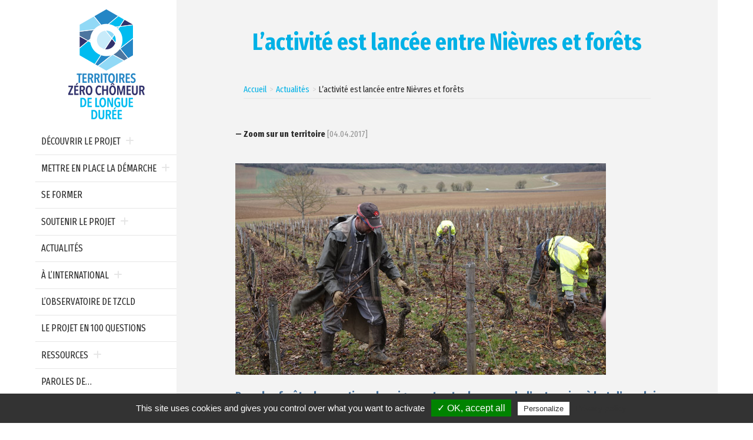

--- FILE ---
content_type: text/html; charset=UTF-8
request_url: https://www.tzcld.fr/lactivite-est-lancee-entre-nievres-et-forets/
body_size: 11211
content:
<!DOCTYPE html>
<html lang="fr">
<head>
    <meta charset="UTF-8">
    <meta http-equiv="X-UA-Compatible" content="IE=edge">
    <meta name="viewport" content="initial-scale=1.0, user-scalable=yes" />
	<script type="text/javascript" id="lpData">
/* <![CDATA[ */
var lpData = {"site_url":"https:\/\/www.tzcld.fr","user_id":"0","theme":"tzcld","lp_rest_url":"https:\/\/www.tzcld.fr\/wp-json\/","nonce":"74824ea337","is_course_archive":"","courses_url":"https:\/\/www.tzcld.fr\/courses\/","urlParams":[]};
/* ]]> */
</script>
		<style id="learn-press-custom-css">
			:root {
				--lp-cotainer-max-with: 1290px;
				--lp-cotainer-padding: 2rem;
				--lp-primary-color: #00b1e6;
				--lp-secondary-color: #1a2c5f;
			}
		</style>
		<meta name='robots' content='index, follow, max-image-preview:large, max-snippet:-1, max-video-preview:-1' />

	<!-- This site is optimized with the Yoast SEO plugin v21.7 - https://yoast.com/wordpress/plugins/seo/ -->
	<title>L’activité est lancée entre Nièvres et forêts - Territoires zéro chômeur de longue durée</title>
	<link rel="canonical" href="https://www.tzcld.fr/lactivite-est-lancee-entre-nievres-et-forets/" />
	<meta property="og:locale" content="fr_FR" />
	<meta property="og:type" content="article" />
	<meta property="og:title" content="L’activité est lancée entre Nièvres et forêts - Territoires zéro chômeur de longue durée" />
	<meta property="og:description" content="Dans les forêts, les sentiers, les vignes et entre les murs de l’entreprise à but d’emploi, la petite trentaine de [&hellip;]" />
	<meta property="og:url" content="https://www.tzcld.fr/lactivite-est-lancee-entre-nievres-et-forets/" />
	<meta property="og:site_name" content="Territoires zéro chômeur de longue durée" />
	<meta property="article:published_time" content="2017-04-04T19:35:27+00:00" />
	<meta property="article:modified_time" content="2017-07-03T14:36:07+00:00" />
	<meta property="og:image" content="https://www.tzcld.fr/wp-content/uploads/2017/06/Photo_Premery.jpg" />
	<meta property="og:image:width" content="630" />
	<meta property="og:image:height" content="360" />
	<meta property="og:image:type" content="image/jpeg" />
	<meta name="author" content="mgaillard" />
	<meta name="twitter:card" content="summary_large_image" />
	<meta name="twitter:label1" content="Écrit par" />
	<meta name="twitter:data1" content="mgaillard" />
	<meta name="twitter:label2" content="Durée de lecture estimée" />
	<meta name="twitter:data2" content="3 minutes" />
	<script type="application/ld+json" class="yoast-schema-graph">{"@context":"https://schema.org","@graph":[{"@type":"WebPage","@id":"https://www.tzcld.fr/lactivite-est-lancee-entre-nievres-et-forets/","url":"https://www.tzcld.fr/lactivite-est-lancee-entre-nievres-et-forets/","name":"L’activité est lancée entre Nièvres et forêts - Territoires zéro chômeur de longue durée","isPartOf":{"@id":"https://www.tzcld.fr/#website"},"primaryImageOfPage":{"@id":"https://www.tzcld.fr/lactivite-est-lancee-entre-nievres-et-forets/#primaryimage"},"image":{"@id":"https://www.tzcld.fr/lactivite-est-lancee-entre-nievres-et-forets/#primaryimage"},"thumbnailUrl":"https://www.tzcld.fr/wp-content/uploads/2017/06/Photo_Premery.jpg","datePublished":"2017-04-04T19:35:27+00:00","dateModified":"2017-07-03T14:36:07+00:00","author":{"@id":"https://www.tzcld.fr/#/schema/person/4c8694ac7d92e8d49c9fa5552cb95505"},"breadcrumb":{"@id":"https://www.tzcld.fr/lactivite-est-lancee-entre-nievres-et-forets/#breadcrumb"},"inLanguage":"fr-FR","potentialAction":[{"@type":"ReadAction","target":["https://www.tzcld.fr/lactivite-est-lancee-entre-nievres-et-forets/"]}]},{"@type":"ImageObject","inLanguage":"fr-FR","@id":"https://www.tzcld.fr/lactivite-est-lancee-entre-nievres-et-forets/#primaryimage","url":"https://www.tzcld.fr/wp-content/uploads/2017/06/Photo_Premery.jpg","contentUrl":"https://www.tzcld.fr/wp-content/uploads/2017/06/Photo_Premery.jpg","width":630,"height":360},{"@type":"BreadcrumbList","@id":"https://www.tzcld.fr/lactivite-est-lancee-entre-nievres-et-forets/#breadcrumb","itemListElement":[{"@type":"ListItem","position":1,"name":"Accueil","item":"https://www.tzcld.fr/"},{"@type":"ListItem","position":2,"name":"L’activité est lancée entre Nièvres et forêts"}]},{"@type":"WebSite","@id":"https://www.tzcld.fr/#website","url":"https://www.tzcld.fr/","name":"Territoires zéro chômeur de longue durée","description":"","potentialAction":[{"@type":"SearchAction","target":{"@type":"EntryPoint","urlTemplate":"https://www.tzcld.fr/?s={search_term_string}"},"query-input":"required name=search_term_string"}],"inLanguage":"fr-FR"},{"@type":"Person","@id":"https://www.tzcld.fr/#/schema/person/4c8694ac7d92e8d49c9fa5552cb95505","name":"mgaillard"}]}</script>
	<!-- / Yoast SEO plugin. -->


<link rel='dns-prefetch' href='//plausible.io' />
<link rel='dns-prefetch' href='//cdn.jsdelivr.net' />
<link rel='dns-prefetch' href='//cdnjs.cloudflare.com' />
<script type="text/javascript">
/* <![CDATA[ */
window._wpemojiSettings = {"baseUrl":"https:\/\/s.w.org\/images\/core\/emoji\/14.0.0\/72x72\/","ext":".png","svgUrl":"https:\/\/s.w.org\/images\/core\/emoji\/14.0.0\/svg\/","svgExt":".svg","source":{"concatemoji":"https:\/\/www.tzcld.fr\/wp-includes\/js\/wp-emoji-release.min.js?ver=6.4.7"}};
/*! This file is auto-generated */
!function(i,n){var o,s,e;function c(e){try{var t={supportTests:e,timestamp:(new Date).valueOf()};sessionStorage.setItem(o,JSON.stringify(t))}catch(e){}}function p(e,t,n){e.clearRect(0,0,e.canvas.width,e.canvas.height),e.fillText(t,0,0);var t=new Uint32Array(e.getImageData(0,0,e.canvas.width,e.canvas.height).data),r=(e.clearRect(0,0,e.canvas.width,e.canvas.height),e.fillText(n,0,0),new Uint32Array(e.getImageData(0,0,e.canvas.width,e.canvas.height).data));return t.every(function(e,t){return e===r[t]})}function u(e,t,n){switch(t){case"flag":return n(e,"\ud83c\udff3\ufe0f\u200d\u26a7\ufe0f","\ud83c\udff3\ufe0f\u200b\u26a7\ufe0f")?!1:!n(e,"\ud83c\uddfa\ud83c\uddf3","\ud83c\uddfa\u200b\ud83c\uddf3")&&!n(e,"\ud83c\udff4\udb40\udc67\udb40\udc62\udb40\udc65\udb40\udc6e\udb40\udc67\udb40\udc7f","\ud83c\udff4\u200b\udb40\udc67\u200b\udb40\udc62\u200b\udb40\udc65\u200b\udb40\udc6e\u200b\udb40\udc67\u200b\udb40\udc7f");case"emoji":return!n(e,"\ud83e\udef1\ud83c\udffb\u200d\ud83e\udef2\ud83c\udfff","\ud83e\udef1\ud83c\udffb\u200b\ud83e\udef2\ud83c\udfff")}return!1}function f(e,t,n){var r="undefined"!=typeof WorkerGlobalScope&&self instanceof WorkerGlobalScope?new OffscreenCanvas(300,150):i.createElement("canvas"),a=r.getContext("2d",{willReadFrequently:!0}),o=(a.textBaseline="top",a.font="600 32px Arial",{});return e.forEach(function(e){o[e]=t(a,e,n)}),o}function t(e){var t=i.createElement("script");t.src=e,t.defer=!0,i.head.appendChild(t)}"undefined"!=typeof Promise&&(o="wpEmojiSettingsSupports",s=["flag","emoji"],n.supports={everything:!0,everythingExceptFlag:!0},e=new Promise(function(e){i.addEventListener("DOMContentLoaded",e,{once:!0})}),new Promise(function(t){var n=function(){try{var e=JSON.parse(sessionStorage.getItem(o));if("object"==typeof e&&"number"==typeof e.timestamp&&(new Date).valueOf()<e.timestamp+604800&&"object"==typeof e.supportTests)return e.supportTests}catch(e){}return null}();if(!n){if("undefined"!=typeof Worker&&"undefined"!=typeof OffscreenCanvas&&"undefined"!=typeof URL&&URL.createObjectURL&&"undefined"!=typeof Blob)try{var e="postMessage("+f.toString()+"("+[JSON.stringify(s),u.toString(),p.toString()].join(",")+"));",r=new Blob([e],{type:"text/javascript"}),a=new Worker(URL.createObjectURL(r),{name:"wpTestEmojiSupports"});return void(a.onmessage=function(e){c(n=e.data),a.terminate(),t(n)})}catch(e){}c(n=f(s,u,p))}t(n)}).then(function(e){for(var t in e)n.supports[t]=e[t],n.supports.everything=n.supports.everything&&n.supports[t],"flag"!==t&&(n.supports.everythingExceptFlag=n.supports.everythingExceptFlag&&n.supports[t]);n.supports.everythingExceptFlag=n.supports.everythingExceptFlag&&!n.supports.flag,n.DOMReady=!1,n.readyCallback=function(){n.DOMReady=!0}}).then(function(){return e}).then(function(){var e;n.supports.everything||(n.readyCallback(),(e=n.source||{}).concatemoji?t(e.concatemoji):e.wpemoji&&e.twemoji&&(t(e.twemoji),t(e.wpemoji)))}))}((window,document),window._wpemojiSettings);
/* ]]> */
</script>
<link rel='stylesheet' id='module_menuburger-css' href='https://www.tzcld.fr/wp-content/themes/tzcld/lib/menuburger/menuburger.css?639174003&#038;ver=6.4.7' type='text/css' media='all' />
<style id='wp-emoji-styles-inline-css' type='text/css'>

	img.wp-smiley, img.emoji {
		display: inline !important;
		border: none !important;
		box-shadow: none !important;
		height: 1em !important;
		width: 1em !important;
		margin: 0 0.07em !important;
		vertical-align: -0.1em !important;
		background: none !important;
		padding: 0 !important;
	}
</style>
<link rel='stylesheet' id='wp-block-library-css' href='https://www.tzcld.fr/wp-includes/css/dist/block-library/style.min.css?ver=6.4.7' type='text/css' media='all' />
<link rel='stylesheet' id='eolis-bsv-style-css' href='https://www.tzcld.fr/wp-content/themes/tzcld/includes/bsv.css?ver=6.4.7' type='text/css' media='all' />
<style id='classic-theme-styles-inline-css' type='text/css'>
/*! This file is auto-generated */
.wp-block-button__link{color:#fff;background-color:#32373c;border-radius:9999px;box-shadow:none;text-decoration:none;padding:calc(.667em + 2px) calc(1.333em + 2px);font-size:1.125em}.wp-block-file__button{background:#32373c;color:#fff;text-decoration:none}
</style>
<style id='global-styles-inline-css' type='text/css'>
body{--wp--preset--color--black: #000000;--wp--preset--color--cyan-bluish-gray: #abb8c3;--wp--preset--color--white: #ffffff;--wp--preset--color--pale-pink: #f78da7;--wp--preset--color--vivid-red: #cf2e2e;--wp--preset--color--luminous-vivid-orange: #ff6900;--wp--preset--color--luminous-vivid-amber: #fcb900;--wp--preset--color--light-green-cyan: #7bdcb5;--wp--preset--color--vivid-green-cyan: #00d084;--wp--preset--color--pale-cyan-blue: #8ed1fc;--wp--preset--color--vivid-cyan-blue: #0693e3;--wp--preset--color--vivid-purple: #9b51e0;--wp--preset--gradient--vivid-cyan-blue-to-vivid-purple: linear-gradient(135deg,rgba(6,147,227,1) 0%,rgb(155,81,224) 100%);--wp--preset--gradient--light-green-cyan-to-vivid-green-cyan: linear-gradient(135deg,rgb(122,220,180) 0%,rgb(0,208,130) 100%);--wp--preset--gradient--luminous-vivid-amber-to-luminous-vivid-orange: linear-gradient(135deg,rgba(252,185,0,1) 0%,rgba(255,105,0,1) 100%);--wp--preset--gradient--luminous-vivid-orange-to-vivid-red: linear-gradient(135deg,rgba(255,105,0,1) 0%,rgb(207,46,46) 100%);--wp--preset--gradient--very-light-gray-to-cyan-bluish-gray: linear-gradient(135deg,rgb(238,238,238) 0%,rgb(169,184,195) 100%);--wp--preset--gradient--cool-to-warm-spectrum: linear-gradient(135deg,rgb(74,234,220) 0%,rgb(151,120,209) 20%,rgb(207,42,186) 40%,rgb(238,44,130) 60%,rgb(251,105,98) 80%,rgb(254,248,76) 100%);--wp--preset--gradient--blush-light-purple: linear-gradient(135deg,rgb(255,206,236) 0%,rgb(152,150,240) 100%);--wp--preset--gradient--blush-bordeaux: linear-gradient(135deg,rgb(254,205,165) 0%,rgb(254,45,45) 50%,rgb(107,0,62) 100%);--wp--preset--gradient--luminous-dusk: linear-gradient(135deg,rgb(255,203,112) 0%,rgb(199,81,192) 50%,rgb(65,88,208) 100%);--wp--preset--gradient--pale-ocean: linear-gradient(135deg,rgb(255,245,203) 0%,rgb(182,227,212) 50%,rgb(51,167,181) 100%);--wp--preset--gradient--electric-grass: linear-gradient(135deg,rgb(202,248,128) 0%,rgb(113,206,126) 100%);--wp--preset--gradient--midnight: linear-gradient(135deg,rgb(2,3,129) 0%,rgb(40,116,252) 100%);--wp--preset--font-size--small: 13px;--wp--preset--font-size--medium: 20px;--wp--preset--font-size--large: 36px;--wp--preset--font-size--x-large: 42px;--wp--preset--spacing--20: 0.44rem;--wp--preset--spacing--30: 0.67rem;--wp--preset--spacing--40: 1rem;--wp--preset--spacing--50: 1.5rem;--wp--preset--spacing--60: 2.25rem;--wp--preset--spacing--70: 3.38rem;--wp--preset--spacing--80: 5.06rem;--wp--preset--shadow--natural: 6px 6px 9px rgba(0, 0, 0, 0.2);--wp--preset--shadow--deep: 12px 12px 50px rgba(0, 0, 0, 0.4);--wp--preset--shadow--sharp: 6px 6px 0px rgba(0, 0, 0, 0.2);--wp--preset--shadow--outlined: 6px 6px 0px -3px rgba(255, 255, 255, 1), 6px 6px rgba(0, 0, 0, 1);--wp--preset--shadow--crisp: 6px 6px 0px rgba(0, 0, 0, 1);}:where(.is-layout-flex){gap: 0.5em;}:where(.is-layout-grid){gap: 0.5em;}body .is-layout-flow > .alignleft{float: left;margin-inline-start: 0;margin-inline-end: 2em;}body .is-layout-flow > .alignright{float: right;margin-inline-start: 2em;margin-inline-end: 0;}body .is-layout-flow > .aligncenter{margin-left: auto !important;margin-right: auto !important;}body .is-layout-constrained > .alignleft{float: left;margin-inline-start: 0;margin-inline-end: 2em;}body .is-layout-constrained > .alignright{float: right;margin-inline-start: 2em;margin-inline-end: 0;}body .is-layout-constrained > .aligncenter{margin-left: auto !important;margin-right: auto !important;}body .is-layout-constrained > :where(:not(.alignleft):not(.alignright):not(.alignfull)){max-width: var(--wp--style--global--content-size);margin-left: auto !important;margin-right: auto !important;}body .is-layout-constrained > .alignwide{max-width: var(--wp--style--global--wide-size);}body .is-layout-flex{display: flex;}body .is-layout-flex{flex-wrap: wrap;align-items: center;}body .is-layout-flex > *{margin: 0;}body .is-layout-grid{display: grid;}body .is-layout-grid > *{margin: 0;}:where(.wp-block-columns.is-layout-flex){gap: 2em;}:where(.wp-block-columns.is-layout-grid){gap: 2em;}:where(.wp-block-post-template.is-layout-flex){gap: 1.25em;}:where(.wp-block-post-template.is-layout-grid){gap: 1.25em;}.has-black-color{color: var(--wp--preset--color--black) !important;}.has-cyan-bluish-gray-color{color: var(--wp--preset--color--cyan-bluish-gray) !important;}.has-white-color{color: var(--wp--preset--color--white) !important;}.has-pale-pink-color{color: var(--wp--preset--color--pale-pink) !important;}.has-vivid-red-color{color: var(--wp--preset--color--vivid-red) !important;}.has-luminous-vivid-orange-color{color: var(--wp--preset--color--luminous-vivid-orange) !important;}.has-luminous-vivid-amber-color{color: var(--wp--preset--color--luminous-vivid-amber) !important;}.has-light-green-cyan-color{color: var(--wp--preset--color--light-green-cyan) !important;}.has-vivid-green-cyan-color{color: var(--wp--preset--color--vivid-green-cyan) !important;}.has-pale-cyan-blue-color{color: var(--wp--preset--color--pale-cyan-blue) !important;}.has-vivid-cyan-blue-color{color: var(--wp--preset--color--vivid-cyan-blue) !important;}.has-vivid-purple-color{color: var(--wp--preset--color--vivid-purple) !important;}.has-black-background-color{background-color: var(--wp--preset--color--black) !important;}.has-cyan-bluish-gray-background-color{background-color: var(--wp--preset--color--cyan-bluish-gray) !important;}.has-white-background-color{background-color: var(--wp--preset--color--white) !important;}.has-pale-pink-background-color{background-color: var(--wp--preset--color--pale-pink) !important;}.has-vivid-red-background-color{background-color: var(--wp--preset--color--vivid-red) !important;}.has-luminous-vivid-orange-background-color{background-color: var(--wp--preset--color--luminous-vivid-orange) !important;}.has-luminous-vivid-amber-background-color{background-color: var(--wp--preset--color--luminous-vivid-amber) !important;}.has-light-green-cyan-background-color{background-color: var(--wp--preset--color--light-green-cyan) !important;}.has-vivid-green-cyan-background-color{background-color: var(--wp--preset--color--vivid-green-cyan) !important;}.has-pale-cyan-blue-background-color{background-color: var(--wp--preset--color--pale-cyan-blue) !important;}.has-vivid-cyan-blue-background-color{background-color: var(--wp--preset--color--vivid-cyan-blue) !important;}.has-vivid-purple-background-color{background-color: var(--wp--preset--color--vivid-purple) !important;}.has-black-border-color{border-color: var(--wp--preset--color--black) !important;}.has-cyan-bluish-gray-border-color{border-color: var(--wp--preset--color--cyan-bluish-gray) !important;}.has-white-border-color{border-color: var(--wp--preset--color--white) !important;}.has-pale-pink-border-color{border-color: var(--wp--preset--color--pale-pink) !important;}.has-vivid-red-border-color{border-color: var(--wp--preset--color--vivid-red) !important;}.has-luminous-vivid-orange-border-color{border-color: var(--wp--preset--color--luminous-vivid-orange) !important;}.has-luminous-vivid-amber-border-color{border-color: var(--wp--preset--color--luminous-vivid-amber) !important;}.has-light-green-cyan-border-color{border-color: var(--wp--preset--color--light-green-cyan) !important;}.has-vivid-green-cyan-border-color{border-color: var(--wp--preset--color--vivid-green-cyan) !important;}.has-pale-cyan-blue-border-color{border-color: var(--wp--preset--color--pale-cyan-blue) !important;}.has-vivid-cyan-blue-border-color{border-color: var(--wp--preset--color--vivid-cyan-blue) !important;}.has-vivid-purple-border-color{border-color: var(--wp--preset--color--vivid-purple) !important;}.has-vivid-cyan-blue-to-vivid-purple-gradient-background{background: var(--wp--preset--gradient--vivid-cyan-blue-to-vivid-purple) !important;}.has-light-green-cyan-to-vivid-green-cyan-gradient-background{background: var(--wp--preset--gradient--light-green-cyan-to-vivid-green-cyan) !important;}.has-luminous-vivid-amber-to-luminous-vivid-orange-gradient-background{background: var(--wp--preset--gradient--luminous-vivid-amber-to-luminous-vivid-orange) !important;}.has-luminous-vivid-orange-to-vivid-red-gradient-background{background: var(--wp--preset--gradient--luminous-vivid-orange-to-vivid-red) !important;}.has-very-light-gray-to-cyan-bluish-gray-gradient-background{background: var(--wp--preset--gradient--very-light-gray-to-cyan-bluish-gray) !important;}.has-cool-to-warm-spectrum-gradient-background{background: var(--wp--preset--gradient--cool-to-warm-spectrum) !important;}.has-blush-light-purple-gradient-background{background: var(--wp--preset--gradient--blush-light-purple) !important;}.has-blush-bordeaux-gradient-background{background: var(--wp--preset--gradient--blush-bordeaux) !important;}.has-luminous-dusk-gradient-background{background: var(--wp--preset--gradient--luminous-dusk) !important;}.has-pale-ocean-gradient-background{background: var(--wp--preset--gradient--pale-ocean) !important;}.has-electric-grass-gradient-background{background: var(--wp--preset--gradient--electric-grass) !important;}.has-midnight-gradient-background{background: var(--wp--preset--gradient--midnight) !important;}.has-small-font-size{font-size: var(--wp--preset--font-size--small) !important;}.has-medium-font-size{font-size: var(--wp--preset--font-size--medium) !important;}.has-large-font-size{font-size: var(--wp--preset--font-size--large) !important;}.has-x-large-font-size{font-size: var(--wp--preset--font-size--x-large) !important;}
.wp-block-navigation a:where(:not(.wp-element-button)){color: inherit;}
:where(.wp-block-post-template.is-layout-flex){gap: 1.25em;}:where(.wp-block-post-template.is-layout-grid){gap: 1.25em;}
:where(.wp-block-columns.is-layout-flex){gap: 2em;}:where(.wp-block-columns.is-layout-grid){gap: 2em;}
.wp-block-pullquote{font-size: 1.5em;line-height: 1.6;}
</style>
<link rel='stylesheet' id='contact-form-7-css' href='https://www.tzcld.fr/wp-content/plugins/contact-form-7/includes/css/styles.css?ver=5.7.2' type='text/css' media='all' />
<style id='kadence-blocks-global-variables-inline-css' type='text/css'>
:root {--global-kb-font-size-sm:clamp(0.8rem, 0.73rem + 0.217vw, 0.9rem);--global-kb-font-size-md:clamp(1.1rem, 0.995rem + 0.326vw, 1.25rem);--global-kb-font-size-lg:clamp(1.75rem, 1.576rem + 0.543vw, 2rem);--global-kb-font-size-xl:clamp(2.25rem, 1.728rem + 1.63vw, 3rem);--global-kb-font-size-xxl:clamp(2.5rem, 1.456rem + 3.26vw, 4rem);--global-kb-font-size-xxxl:clamp(2.75rem, 0.489rem + 7.065vw, 6rem);}:root {--global-palette1: #3182CE;--global-palette2: #2B6CB0;--global-palette3: #1A202C;--global-palette4: #2D3748;--global-palette5: #4A5568;--global-palette6: #718096;--global-palette7: #EDF2F7;--global-palette8: #F7FAFC;--global-palette9: #ffffff;}
</style>
<link rel='stylesheet' id='style-grid-css' href='https://www.tzcld.fr/wp-content/themes/tzcld/includes/grid.css?2129191688&#038;ver=6.4.7' type='text/css' media='all' />
<link rel='stylesheet' id='style-layout-css' href='https://www.tzcld.fr/wp-content/themes/tzcld/includes/layout.css?95642687&#038;ver=6.4.7' type='text/css' media='all' />
<link rel='stylesheet' id='style-theme-css' href='https://www.tzcld.fr/wp-content/themes/tzcld/includes/style.css?1774201489&#038;ver=6.4.7' type='text/css' media='all' />
<link rel='stylesheet' id='style-plus-css' href='https://www.tzcld.fr/wp-content/themes/tzcld/includes/plus.css?1736309742&#038;ver=6.4.7' type='text/css' media='all' />
<link rel='stylesheet' id='style-fontawesome-all-css' href='https://cdnjs.cloudflare.com/ajax/libs/font-awesome/6.4.2/css/all.min.css?ver=6.4.7' type='text/css' media='all' />
<link rel='stylesheet' id='style-fontawesome-v4shim-css' href='https://cdnjs.cloudflare.com/ajax/libs/font-awesome/6.4.2/css/v4-shims.min.css?ver=6.4.7' type='text/css' media='all' />
<link rel='stylesheet' id='learnpress-widgets-css' href='https://www.tzcld.fr/wp-content/plugins/learnpress/assets/css/widgets.min.css?ver=4.2.5.7' type='text/css' media='all' />
<script type="text/javascript" src="https://www.tzcld.fr/wp-includes/js/jquery/jquery.min.js?ver=3.7.1" id="jquery-core-js"></script>
<script type="text/javascript" src="https://www.tzcld.fr/wp-includes/js/jquery/jquery-migrate.min.js?ver=3.4.1" id="jquery-migrate-js"></script>
<script type="text/javascript" defer data-domain='tzcld.fr' data-api='https://plausible.io/api/event' src="https://plausible.io/js/plausible.outbound-links.js?ver=1.3.6" id="plausible"></script>
<script type="text/javascript" id="plausible-analytics-js-after">
/* <![CDATA[ */
window.plausible = window.plausible || function() { (window.plausible.q = window.plausible.q || []).push(arguments) }
/* ]]> */
</script>
<script type="text/javascript" src="https://cdn.jsdelivr.net/gh/AmauriC/tarteaucitron.js@V1.2/tarteaucitron.min.js?ver=6.4.7" id="tarteaucitron-js"></script>
<script type="text/javascript" src="https://www.tzcld.fr/wp-content/plugins/learnpress/assets/js/dist/loadAJAX.min.js?ver=4.2.5.7" id="lp-load-ajax-js" async="async" data-wp-strategy="async"></script>
<link rel="https://api.w.org/" href="https://www.tzcld.fr/wp-json/" /><link rel="alternate" type="application/json" href="https://www.tzcld.fr/wp-json/wp/v2/posts/391" /><link rel="EditURI" type="application/rsd+xml" title="RSD" href="https://www.tzcld.fr/xmlrpc.php?rsd" />
<meta name="generator" content="WordPress 6.4.7" />
<link rel='shortlink' href='https://www.tzcld.fr/?p=391' />
<link rel="alternate" type="application/json+oembed" href="https://www.tzcld.fr/wp-json/oembed/1.0/embed?url=https%3A%2F%2Fwww.tzcld.fr%2Flactivite-est-lancee-entre-nievres-et-forets%2F" />
<link rel="alternate" type="text/xml+oembed" href="https://www.tzcld.fr/wp-json/oembed/1.0/embed?url=https%3A%2F%2Fwww.tzcld.fr%2Flactivite-est-lancee-entre-nievres-et-forets%2F&#038;format=xml" />
		<script type="text/javascript">
			tarteaucitron.init({
				"privacyUrl": "/mentions-legales/",
				"hashtag": "#tarteaucitron", /* L'identifiant permettant l'ouverture du bloc de Tarteaucitron. Laisser tel quel */
				"cookieName": "tarteaucitron", /* Nom du script que nous avons définit à la ligne 3 de la fonction précédente */
				"orientation": "bottom", /* La position de la bannière. Soit en haut soit en bas (top - bottom) */
				"showAlertSmall": false, /* Show the small banner on bottom right */
				"showAlertBig": false, /* Show the small banner on bottom right */
				"cookieslist": true, /* affiche la liste des cookies */
				"adblocker": false, /* affiche une alerte si un adblocker est présent */
				"AcceptAllCta" : true, /* Show the accept all button when highPrivacy on */
				"highPrivacy": true, /* désactive le consentement automatique */
				"handleBrowserDNTRequest": false, /* If Do Not Track == 1, disallow all */
				"removeCredit": false, /* supprime le lien de crédit */
				"moreInfoLink": false, /* affiche un lien "en savoir plus" */
				"useExternalCss": false, /* tel quel, le css de tarteaucitron.css sera chargé */
				//"readmoreLink": "/cookiespolicy" /* définit le lien "en savoir plus" */
			});
    </script>
	<link rel="icon" href="https://www.tzcld.fr/wp-content/uploads/2017/06/favicon.png" sizes="32x32" />
<link rel="icon" href="https://www.tzcld.fr/wp-content/uploads/2017/06/favicon.png" sizes="192x192" />
<link rel="apple-touch-icon" href="https://www.tzcld.fr/wp-content/uploads/2017/06/favicon.png" />
<meta name="msapplication-TileImage" content="https://www.tzcld.fr/wp-content/uploads/2017/06/favicon.png" />
</head>
<body class="post-template-default single single-post postid-391 single-format-standard">
<div id="site" class="site">
	<header id="header" class="header">
		<div class="site-header site-header-1" style="" ><div class="wrap">		<div class="site-header-row site-header-row-1 site-header-row-default">		<p><a href="/"><img decoding="async" class="wp-image-82 size-full aligncenter" src="https://tzcld.fr/wp-content/uploads/2017/06/logo-TZC-V.png" alt="" width="131" height="188" /></a></p>
<div class="menu-menu-principal-container"><ul id="menu-menu-principal" class="menu"><li id="menu-item-22084" class="menu-item menu-item-type-custom menu-item-object-custom menu-item-has-children menu-item-22084"><a>Découvrir le projet</a>
<ul class="sub-menu">
	<li id="menu-item-22036" class="menu-item menu-item-type-post_type menu-item-object-page menu-item-22036"><a href="https://www.tzcld.fr/decouvrir-le-projet/lassociation/">L’association</a></li>
	<li id="menu-item-22062" class="menu-item menu-item-type-post_type menu-item-object-page menu-item-22062"><a href="https://www.tzcld.fr/decouvrir-le-projet/les-convictions-et-fondamentaux/">Les convictions et fondamentaux</a></li>
	<li id="menu-item-22067" class="menu-item menu-item-type-post_type menu-item-object-page menu-item-22067"><a href="https://www.tzcld.fr/decouvrir-le-projet/la-demarche-experimentale/">La démarche expérimentale</a></li>
	<li id="menu-item-22068" class="menu-item menu-item-type-post_type menu-item-object-page menu-item-22068"><a href="https://www.tzcld.fr/decouvrir-le-projet/le-modele-economique/">La logique du financement du droit à l’emploi</a></li>
	<li id="menu-item-22056" class="menu-item menu-item-type-post_type menu-item-object-page menu-item-22056"><a href="https://www.tzcld.fr/decouvrir-le-projet/des-emplois-utiles-mais-dans-quels-domaines/">Les travaux utiles</a></li>
	<li id="menu-item-22054" class="menu-item menu-item-type-post_type menu-item-object-page menu-item-22054"><a href="https://www.tzcld.fr/decouvrir-le-projet/les-territoires/">Les territoires</a></li>
</ul>
</li>
<li id="menu-item-22085" class="menu-item menu-item-type-custom menu-item-object-custom menu-item-has-children menu-item-22085"><a>Mettre en place la démarche</a>
<ul class="sub-menu">
	<li id="menu-item-22044" class="menu-item menu-item-type-post_type menu-item-object-page menu-item-22044"><a href="https://www.tzcld.fr/mettre-en-place-la-demarche/les-phases-methodologiques/">Les phases méthodologiques</a></li>
	<li id="menu-item-22065" class="menu-item menu-item-type-post_type menu-item-object-page menu-item-22065"><a href="https://www.tzcld.fr/mettre-en-place-la-demarche/le-comite-local-pour-lemploi/">Le comité local pour l’emploi</a></li>
	<li id="menu-item-22043" class="menu-item menu-item-type-post_type menu-item-object-page menu-item-22043"><a href="https://www.tzcld.fr/mettre-en-place-la-demarche/lentreprise-a-but-demploi/">Les entreprises à but d’emploi</a></li>
	<li id="menu-item-22066" class="menu-item menu-item-type-post_type menu-item-object-page menu-item-22066"><a href="https://www.tzcld.fr/mettre-en-place-la-demarche/devenir-projet-emergent/">Devenir projet émergent</a></li>
</ul>
</li>
<li id="menu-item-22045" class="menu-item menu-item-type-post_type menu-item-object-page menu-item-22045"><a href="https://www.tzcld.fr/mettre-en-place-la-demarche/se-former-a-la-demarche/">Se former</a></li>
<li id="menu-item-22086" class="menu-item menu-item-type-custom menu-item-object-custom menu-item-has-children menu-item-22086"><a>Soutenir le projet</a>
<ul class="sub-menu">
	<li id="menu-item-22071" class="menu-item menu-item-type-post_type menu-item-object-page menu-item-22071"><a href="https://www.tzcld.fr/faire-un-don/">Faire un don</a></li>
	<li id="menu-item-22061" class="menu-item menu-item-type-post_type menu-item-object-page menu-item-22061"><a href="https://www.tzcld.fr/sinvestir-dans-le-projet/devenir-partenaire/">Devenir partenaire</a></li>
	<li id="menu-item-22059" class="menu-item menu-item-type-post_type menu-item-object-page menu-item-22059"><a href="https://www.tzcld.fr/sinvestir-dans-le-projet/devenir-adherent/">Adhérer à l&#8217;association</a></li>
	<li id="menu-item-22053" class="menu-item menu-item-type-post_type menu-item-object-page menu-item-22053"><a href="https://www.tzcld.fr/sinvestir-dans-le-projet/rejoindre-le-comite-de-soutien-parlementaire/">Rejoindre le comité de soutien parlementaire</a></li>
</ul>
</li>
<li id="menu-item-22033" class="menu-item menu-item-type-post_type menu-item-object-page menu-item-22033"><a href="https://www.tzcld.fr/actualites/">Actualités</a></li>
<li id="menu-item-22087" class="menu-item menu-item-type-custom menu-item-object-custom menu-item-has-children menu-item-22087"><a>À l’international</a>
<ul class="sub-menu">
	<li id="menu-item-22057" class="menu-item menu-item-type-post_type menu-item-object-page menu-item-22057"><a href="https://www.tzcld.fr/faire-de-lemploi-un-droit-un-combat-universel/">Faire de l’emploi un droit, un combat universel</a></li>
	<li id="menu-item-22041" class="menu-item menu-item-type-post_type menu-item-object-page menu-item-22041"><a href="https://www.tzcld.fr/making-employment-a-right-a-universal-battle/">Making Employment a Right, a Universal Battle</a></li>
</ul>
</li>
<li id="menu-item-22039" class="menu-item menu-item-type-post_type menu-item-object-page menu-item-22039"><a href="https://www.tzcld.fr/ressources/lobservatoire-de-tzcld/">L’Observatoire de TZCLD</a></li>
<li id="menu-item-22073" class="menu-item menu-item-type-custom menu-item-object-custom menu-item-22073"><a href="https://www.tzcld.fr/faq">Le projet en 100 questions</a></li>
<li id="menu-item-22088" class="menu-item menu-item-type-custom menu-item-object-custom menu-item-has-children menu-item-22088"><a>Ressources</a>
<ul class="sub-menu">
	<li id="menu-item-22049" class="menu-item menu-item-type-post_type menu-item-object-page menu-item-22049"><a href="https://www.tzcld.fr/ressources/videos/">Les vidéos</a></li>
	<li id="menu-item-22047" class="menu-item menu-item-type-post_type menu-item-object-page menu-item-22047"><a href="https://www.tzcld.fr/ressources/les-docs/">Les docs</a></li>
	<li id="menu-item-22048" class="menu-item menu-item-type-post_type menu-item-object-page menu-item-22048"><a href="https://www.tzcld.fr/ressources/les-lois-et-decrets/">Les lois et décrets</a></li>
	<li id="menu-item-22089" class="menu-item menu-item-type-post_type menu-item-object-page menu-item-22089"><a href="https://www.tzcld.fr/la-boutique-en-ligne/">La boutique en ligne</a></li>
</ul>
</li>
<li id="menu-item-22070" class="menu-item menu-item-type-post_type menu-item-object-page menu-item-22070"><a href="https://www.tzcld.fr/paroles-de/">Paroles de…</a></li>
<li id="menu-item-22074" class="menu-item menu-item-type-custom menu-item-object-custom menu-item-has-children menu-item-22074"><a>Presse</a>
<ul class="sub-menu">
	<li id="menu-item-22072" class="menu-item menu-item-type-post_type menu-item-object-page menu-item-22072"><a href="https://www.tzcld.fr/communiques-de-presse/">Communiqués de presse</a></li>
	<li id="menu-item-22051" class="menu-item menu-item-type-post_type menu-item-object-page menu-item-22051"><a href="https://www.tzcld.fr/revue-de-presse/">Revue de presse</a></li>
</ul>
</li>
</ul></div>
<div class="menu-menu-bas-sidebar-container"><ul id="menu-menu-bas-sidebar" class="menu"><li id="menu-item-60" class="menu-item menu-item-type-post_type menu-item-object-page menu-item-60"><a href="https://www.tzcld.fr/contacts/">Contacts</a></li>
<li id="menu-item-59" class="menu-item menu-item-type-post_type menu-item-object-page menu-item-59"><a href="https://www.tzcld.fr/mentions-legales/">Mentions légales</a></li>
<li id="menu-item-8794" class="js-cookies menu-item menu-item-type-custom menu-item-object-custom menu-item-8794"><a href="https://www.tzcld.fr/politique-cookies/">Cookies</a></li>
<li id="menu-item-16492" class="menu-item menu-item-type-post_type menu-item-object-page menu-item-privacy-policy menu-item-16492"><a rel="privacy-policy" href="https://www.tzcld.fr/politique-de-confidentialite/">Politique de confidentialité</a></li>
</ul></div>
<p style="text-align: center;"><a href="https://www.tzcld.fr/soutien-du-fonds-social-europeen/"><img decoding="async" class="alignnone wp-image-15084" style="margin-right: 8px;" src="https://www.tzcld.fr/wp-content/uploads/2022/09/logo_fonds_social_europeen-2022.png" alt="" width="160" height="34" srcset="https://www.tzcld.fr/wp-content/uploads/2022/09/logo_fonds_social_europeen-2022.png 828w, https://www.tzcld.fr/wp-content/uploads/2022/09/logo_fonds_social_europeen-2022-768x165.png 768w" sizes="(max-width: 160px) 100vw, 160px" /></a></p>
			
		</div>		<div class="site-header-row site-header-row-1 site-header-row-mobile">		<p><a href="/"><img decoding="async" class="alignnone size-full wp-image-997 aligncenter" src="https://www.tzcld.fr/wp-content/uploads/2017/07/logo-mobile.png" alt="" width="73" height="84" /></a></p>
			
		</div>		</div>	</header> 

	<div id="content" class="content">		
		<div class="site-content site-content-1" style="" ><div class="wrap">		<div class="site-content-row site-content-row-1 site-content-row-default">
			<h1>L’activité est lancée entre Nièvres et forêts</h1>
<div class="ariane-wrapper"><span class="ariane_elem"><a href="/">Accueil</a></span><span class="ariane_space"></span><span class="ariane_elem"><a href="/actualites/">Actualités</a></span><span class="ariane_space"></span><span class="ariane_elem">L’activité est lancée entre Nièvres et forêts</span></div>
<p class="module-posts-meta"><span class="is-post-category is-post-category-zoom">— Zoom sur un territoire</span><span class="is-post-date"> [04.04.2017]</span></p>
<p><img fetchpriority="high" decoding="async" class="alignnone size-full wp-image-372" src="https://www.tzcld.fr/wp-content/uploads/2017/06/Photo_Premery.jpg" alt="" width="630" height="360" /></p>
<div class="is-chapeau">
<h3 style="text-align: justify;"><strong>Dans les forêts, les sentiers, les vignes et entre les murs de l’entreprise à but d’emploi, la petite trentaine de salariés multiplie les travaux depuis l’ouverture de l’EBE 58, le 9 février dernier à Prémery. Le bouche-à-oreille fait son travail et elle est déjà sollicitée pour de nouvelles tâches.</strong></h3>
</div>
<p style="text-align: justify;">Bûcheronnage, nettoyage et marquage de sentiers, ramassage du petit bois après la taille des vignes… En Nièvres et forêts, l’activité a démarré en fanfare depuis l’ouverture de l’EBE début février. Avec 29 salariés recrutés à fin février, la structure prend ses marques. Plusieurs salariés s’occupent d’ailleurs de mettre sur pied l’organisation interne de l’EBE. “On réfléchit en termes de postes”, explique Jean-Louis Buisson, le directeur. Chacun est donc invité à formaliser son organisation, “cela rend plus facile la transmission”, ajoute Jean-Louis qui a aussi l’idée “d’en faire un modèle pour d’autres petites entreprises”. Au sein de l’EBE, les salariés ont proposé que chacun prenne la place de quelqu’un d’autre le temps d’une journée, “afin de se rendre compte du travail que font les collègues”, précise le directeur.</p>
<p style="text-align: justify;">Le lancement des activités a accéléré le bouche-à-oreille nivernais et les habitants sont de plus en plus nombreux à se tourner vers l’EBE. “Les gens ont le numéro et prennent spontanément contact”, explique Marie-Laure Brunet, cheffe de projet. Au bout du fil, Annette Gibelin se charge de prendre les demandes : “jusqu’à présent, ce sont surtout les communes qui font appel à nous, mais on voit arriver les demandes de particuliers”, explique-t-elle. “Jardinage, rangement de bois, labour de potager, arrachage de papier peint…”, les besoins des gens, non couverts par les services et entreprises existants, sont multiples et nombreux car “il y a beaucoup de personnes âgées et de résidences secondaires sur le territoire”, complète Annette. L’EBE 58 veut mettre sur pied une conciergerie, conçue comme une plate-forme de services. “L’idée n’est pas de tout faire, mais de renvoyer les gens vers les entrepreneurs locaux quand cela est possible”, détaille Marie-Laure qui voit cette activité comme “l’ancrage véritable de l’EBE sur le territoire”. “On est une ‘entreprise à but d’emploi’, on est là pour développer l’emploi, où qu’il soit”, ajoute Jean-Louis.</p>
<div class="is-encadre">
<h4><strong>“Qu<img decoding="async" class="alignleft wp-image-396" src="https://www.tzcld.fr/wp-content/uploads/2017/06/Premery-Photo-de-groupe-e1498074034855.jpg" alt="" width="420" height="236" />and on n’a pas de salaire, on survit”</strong></h4>
<p style="text-align: justify;">“Rétablir la situation, s’acheter des vêtements, faire des courses et lancer quelques travaux dans la maison” : Marie-France Pellegrin est embauchée par l’EBE depuis début février et son premier salaire est une bouffée d’oxygène. “Quand on n’a pas de salaire, on survit”, explique-t-elle après six ans de chômage. S’il est important, “l’aspect financier n’est pas l’unique source de motivation”, poursuit Marie-France. En témoigne Annette Gibelin, qui touche moins que ce que le montant des allocations chômage auxquelles elle a droit mais qui ne supportait plus l’isolement. “Travailler c’est aussi avoir une vie sociale et c’est indispensable, surtout à la campagne”, confie Annette.</p>
</div>

<div class="module-posts-share"><div class="is-social-wrapper"><div class="module-news-filter-title">PARTAGER CET ARTICLE SUR :</div><div class="a2a_kit" data-a2a-url="https://www.tzcld.fr/lactivite-est-lancee-entre-nievres-et-forets/" data-a2a-title="L’activité est lancée entre Nièvres et forêts"><a class="a2a_button_facebook"><i class="fa fa-facebook-official" aria-hidden="true"></i></a><a class="a2a_button_twitter"><i class="fa fa-brands fa-square-x-twitter" aria-hidden="true"></i></a><a class="a2a_button_linkedin"><i class="fa fa-linkedin" aria-hidden="true"></i></a><a class="a2a_dd" href="https://www.addtoany.com/share"><i class="fa fa-share" aria-hidden="true"></i></a></div><script async src="https://static.addtoany.com/menu/page.js" async></script></div></div>
</div><div class="site-content-row site-content-row-1 site-content-row-carres"><div class="module-posts-single-footer"><a class="is-btn-jaune" href="/actualites/">Retour à la liste</a><div class="is-btn-news-next"><a href="https://www.tzcld.fr/ce-nest-pas-le-travail-qui-manque/" rel="next">Actu suivante</a></div></div>
		</div>		</div>
	<!-- end .site-content -->
	</div>
	<footer id="footer" class="footer">
		<div class="site-footer site-footer-1" style="" ><div class="wrap">		<div class="site-footer-row site-footer-row-1 site-footer-row-default">			<div class="col_1_3 site-footer-col site-footer-col-1 site-footer-col-newsletter" >
<div class="is-newsletter"><a href="https://www.tzcld.fr/newsletter/">S&#8217;abonner à notre<br />
<strong>Newsletter</strong></a></div>
</div><div class="col_1_3 site-footer-col site-footer-col-1 site-footer-col-social" >
<div class="is-noussuivresur">Nous suivre sur :</div>
<p><a href="https://www.facebook.com/zerochomeurLD" target="_blank" rel="noopener noreferrer"><i class="fa fa-brands fa-facebook-square" aria-hidden="true"></i></a><a href="https://twitter.com/ZeroChomeurLD" target="_blank" rel="noopener noreferrer"><i class="fa fa-brands fa-square-x-twitter" aria-hidden="true"></i></a><a href="https://www.linkedin.com/company/territoires-z%C3%A9ro-ch%C3%B4meur-de-longue-dur%C3%A9e/" target="_blank" rel="noopener noreferrer"><i class="fa fa-linkedin-square" aria-hidden="true"></i></a><a href="https://www.youtube.com/channel/UCMnJEUT-ohUh_XeiL3zxwsA" target="_blank" rel="noopener noreferrer"><i class="fa fa-brands fa-youtube-square" aria-hidden="true"></i></a></p>
</div><div class="col_1_3 site-footer-col site-footer-col-2 site-footer-col-faireundon" >
<div class="is-faireundon"><a href="https://www.tzcld.fr/faire-un-don/">Faire un<br />
<strong>don</strong></a></div>
		</div></div>		</div>	</footer>


<!-- end .site -->
</div>
    <script type="text/javascript">
      tarteaucitron.user.gtagUa = 'G-DGYGXP62BZ';
	  tarteaucitron.user.gtagMore = function () { dataLayer.push('set', 'anonymizeIp', true); };
      (tarteaucitron.job = tarteaucitron.job || []).push('gtag');
    </script>
    <script type="text/javascript" src="https://www.tzcld.fr/wp-content/themes/tzcld/lib/menuburger/menuburger.js?144635812&amp;ver=6.4.7" id="module_menuburger-js"></script>
<script type="text/javascript" src="https://www.tzcld.fr/wp-content/plugins/contact-form-7/includes/swv/js/index.js?ver=5.7.2" id="swv-js"></script>
<script type="text/javascript" id="contact-form-7-js-extra">
/* <![CDATA[ */
var wpcf7 = {"api":{"root":"https:\/\/www.tzcld.fr\/wp-json\/","namespace":"contact-form-7\/v1"}};
/* ]]> */
</script>
<script type="text/javascript" src="https://www.tzcld.fr/wp-content/plugins/contact-form-7/includes/js/index.js?ver=5.7.2" id="contact-form-7-js"></script>
<script type="text/javascript" id="theme-js-js-extra">
/* <![CDATA[ */
var ajaxurl = "https:\/\/www.tzcld.fr\/wp-admin\/admin-ajax.php";
/* ]]> */
</script>
<script type="text/javascript" src="https://www.tzcld.fr/wp-content/themes/tzcld/includes/scripts.js?995163522&amp;ver=6.4.7" id="theme-js-js"></script>
 <script>
 (function(i,s,o,g,r,a,m){i['GoogleAnalyticsObject']=r;i[r]=i[r]||function(){
  (i[r].q=i[r].q||[]).push(arguments)},i[r].l=1*new Date();a=s.createElement(o),
  m=s.getElementsByTagName(o)[0];a.async=1;a.src=g;m.parentNode.insertBefore(a,m)
  })(window,document,'script','https://www.google-analytics.com/analytics.js','ga');

  ga('create', 'UA-173981702-1', 'auto');
  ga('send', 'pageview');

</script>

</body>
</html>


--- FILE ---
content_type: text/css
request_url: https://www.tzcld.fr/wp-content/themes/tzcld/lib/menuburger/menuburger.css?639174003&ver=6.4.7
body_size: 230
content:
.site-menuburger-wrapper{
	color:#00b1e6;
	position:absolute;
	right:25px;
	top:25px;
	z-index:50;
}
.site-menuburger-close, 
.site-menuburger-open{
	cursor:pointer;
	font-size: 35px;
	background-color: #fff;
}
.site-menuburger-close{
	display:none;
	
}


@media only screen and (max-width: 939px) {
	body .menu-menu-2017-container{
		display:none;
		position:absolute;
		left:0;
		top:75px;
		width:100%;
		background-color: #293337;
		margin:0;
	}
	body .menu-menu-2017-container > ul{
		margin: 0 auto;
		max-width: 560px;
		padding:0 6px;
	}
}
@media only screen and (min-width: 940px) {
	.site-menuburger-wrapper{
		display:none;
	}
}


--- FILE ---
content_type: text/css
request_url: https://www.tzcld.fr/wp-content/themes/tzcld/includes/bsv.css?ver=6.4.7
body_size: 290
content:
/******************************************************************
Stylesheet: bsv stylesheet
******************************************************************/

/****** STYLE POUR LES VARIATIONS DE BLOCS QUI S'APPLIQUE EN BACK ET EN FRONT ******************/
/* @bsv core/paragraph  paragraphe-chapo */
.is-style-paragraphe-chapo{
  color: #557ba2;
  font-weight: bold;
  margin-bottom: 40px;
}
/* @bsv core/button  bouton-bleu */
.is-style-bouton-bleu a{
  background-color: #00b1e6;
  color: #fff;
  margin: 5px 0 0;
  border-radius: 30px;
  transition: all ease 0.2s;
}
.is-style-bouton-bleu:hover a{
  background-color: #33346E;
  color: #fff;
}

/* @bsv kadence/advancedgallery  galerie-logos */
.is-style-galerie-logos img{
  object-fit: contain !important;
}


--- FILE ---
content_type: text/css
request_url: https://www.tzcld.fr/wp-content/themes/tzcld/includes/grid.css?2129191688&ver=6.4.7
body_size: 740
content:
/* gestion des colonnes */
/******************************************************************
Stylesheet: mixins
******************************************************************/
/* line 4, ../scss/grid.scss */
.mce-content-body {
  max-width: 1160px;
  background-color: #f5f5f5;
}

/*
.mce-content-body *:hover{
	background-color:#f0f0f0;
}
*/
/* line 13, ../scss/grid.scss */
.row > *, .mce-content-body > * {
  clear: both;
  padding-left: 10px;
  padding-right: 10px;
}

/* line 18, ../scss/grid.scss */
.row > ul, .mce-content-body > ul {
  padding-left: 55px;
}

/* line 21, ../scss/grid.scss */
.row {
  display: table;
  width: 100%;
}

/* line 28, ../scss/grid.scss */
.mce-content-body .col_1_4,
.mce-content-body .col_1_4_photos,
.mce-content-body .col_1_3,
.mce-content-body .col_1_3_photos,
.mce-content-body .col_1_2,
.mce-content-body .col_1_2_photosleft,
.mce-content-body .col_1_2_photosright,
.mce-content-body .col_2_3,
.mce-content-body .col_3_4,
.mce-content-body .col_1_1_photos,
.mce-content-body .col_1_1 {
  outline: 1px solid #ddd;
  position: relative;
}
/* line 41, ../scss/grid.scss */
.mce-content-body .col_1_4:hover,
.mce-content-body .col_1_4_photos:hover,
.mce-content-body .col_1_3:hover,
.mce-content-body .col_1_3_photos:hover,
.mce-content-body .col_1_2:hover,
.mce-content-body .col_1_2_photosleft:hover,
.mce-content-body .col_1_2_photosright:hover,
.mce-content-body .col_2_3:hover,
.mce-content-body .col_3_4:hover,
.mce-content-body .col_1_1_photos:hover,
.mce-content-body .col_1_1:hover {
  outline: 1px solid #999;
  z-index: 999;
}
/* line 44, ../scss/grid.scss */
.mce-content-body .col_1_4:hover:before,
.mce-content-body .col_1_4_photos:hover:before,
.mce-content-body .col_1_3:hover:before,
.mce-content-body .col_1_3_photos:hover:before,
.mce-content-body .col_1_2:hover:before,
.mce-content-body .col_1_2_photosleft:hover:before,
.mce-content-body .col_1_2_photosright:hover:before,
.mce-content-body .col_2_3:hover:before,
.mce-content-body .col_3_4:hover:before,
.mce-content-body .col_1_1_photos:hover:before,
.mce-content-body .col_1_1:hover:before {
  content: 'col';
  position: absolute;
  right: 0;
  top: 0;
  display: inline-block;
  background-color: #999;
  color: #fff;
  font-size: 10px;
  padding: 2px 5px;
}

/* line 57, ../scss/grid.scss */
.mce-content-body .col_1_4:hover:before {
  content: "col 1/4";
}

/* line 58, ../scss/grid.scss */
.mce-content-body .col_1_4_photos:hover:before {
  content: "col 1/4";
}

/* line 59, ../scss/grid.scss */
.mce-content-body .col_1_3:hover:before {
  content: "col 1/3";
}

/* line 60, ../scss/grid.scss */
.mce-content-body .col_1_3_photos:hover:before {
  content: "col 1/3";
}

/* line 61, ../scss/grid.scss */
.mce-content-body .col_1_2:hover:before {
  content: "col 1/2";
}

/* line 62, ../scss/grid.scss */
.mce-content-body .col_1_2_photosleft:hover:before {
  content: "col 1/2 photo";
}

/* line 63, ../scss/grid.scss */
.mce-content-body .col_1_2_photosright:hover:before {
  content: "col 1/2 photo";
}

/* line 64, ../scss/grid.scss */
.mce-content-body .col_2_3:hover:before {
  content: "col 2/3";
}

/* line 65, ../scss/grid.scss */
.mce-content-body .col_3_4:hover:before {
  content: "col 3/4";
}

/* line 66, ../scss/grid.scss */
.mce-content-body .col_1_1:hover:before {
  content: "col 1";
}

/* line 67, ../scss/grid.scss */
.mce-content-body .col_1_1_photos:hover:before {
  content: "col 1";
}

/* line 70, ../scss/grid.scss */
.col_1_4,
.col_1_4_photos,
.col_1_3,
.col_1_3_photos,
.col_1_2,
.col_1_2_photosleft,
.col_1_2_photosright,
.col_2_3,
.col_3_4,
.col_1_1_photos,
.col_1_1 {
  display: inline-block;
  vertical-align: top;
  width: 100%;
  clear: none;
  box-sizing: border-box;
}

@media (min-width: 768px) {
  /* line 89, ../scss/grid.scss */
  .col_1_4 {
    width: 24%;
  }

  /* line 90, ../scss/grid.scss */
  .col_3_4 {
    width: 72%;
  }

  /* line 91, ../scss/grid.scss */
  .col_1_3 {
    width: 33%;
  }

  /* line 92, ../scss/grid.scss */
  .col_2_3 {
    width: 66%;
  }

  /* line 93, ../scss/grid.scss */
  .col_1_2 {
    width: 49%;
  }

  /* line 94, ../scss/grid.scss */
  .is-col-table {
    width: 100%;
  }

  /* line 97, ../scss/grid.scss */
  .is-col-table .col_1_2 {
    display: table-cell;
    width: 50%;
  }
}


--- FILE ---
content_type: text/css
request_url: https://www.tzcld.fr/wp-content/themes/tzcld/includes/layout.css?95642687&ver=6.4.7
body_size: 5659
content:
/******************************************************************
Stylesheet: Main Stylesheet
******************************************************************/
/*! normalize.css v3.0.2 | MIT License | git.io/normalize */
/**
 * 1. Set default font family to sans-serif.
 * 2. Prevent iOS text size adjust after orientation change, without disabling
 *    user zoom.
 */
@import url("https://fonts.googleapis.com/css?family=Fira+Sans+Extra+Condensed:400,700");
@import url("https://fonts.googleapis.com/css?family=Architects+Daughter");
/* line 9, ../scss/_normalize.scss */
html {
  font-family: sans-serif;
  /* 1 */
  -ms-text-size-adjust: 100%;
  /* 2 */
  -webkit-text-size-adjust: 100%;
  /* 2 */
}

/**
 * Remove default margin.
 */
/* line 19, ../scss/_normalize.scss */
body {
  margin: 0;
}

/* HTML5 display definitions
   ========================================================================== */
/**
 * Correct `block` display not defined for any HTML5 element in IE 8/9.
 * Correct `block` display not defined for `details` or `summary` in IE 10/11
 * and Firefox.
 * Correct `block` display not defined for `main` in IE 11.
 */
/* line 33, ../scss/_normalize.scss */
article,
aside,
details,
figcaption,
figure,
footer,
header,
hgroup,
main,
menu,
nav,
section,
summary {
  display: block;
}

/**
 * 1. Correct `inline-block` display not defined in IE 8/9.
 * 2. Normalize vertical alignment of `progress` in Chrome, Firefox, and Opera.
 */
/* line 54, ../scss/_normalize.scss */
audio,
canvas,
progress,
video {
  display: inline-block;
  /* 1 */
  vertical-align: baseline;
  /* 2 */
}

/**
 * Prevent modern browsers from displaying `audio` without controls.
 * Remove excess height in iOS 5 devices.
 */
/* line 67, ../scss/_normalize.scss */
audio:not([controls]) {
  display: none;
  height: 0;
}

/**
 * Address `[hidden]` styling not present in IE 8/9/10.
 * Hide the `template` element in IE 8/9/11, Safari, and Firefox < 22.
 */
/* line 77, ../scss/_normalize.scss */
[hidden],
template {
  display: none;
}

/* Links
   ========================================================================== */
/**
 * Remove the gray background color from active links in IE 10.
 */
/* line 89, ../scss/_normalize.scss */
a {
  background-color: transparent;
}

/**
 * Improve readability when focused and also mouse hovered in all browsers.
 */
/* line 97, ../scss/_normalize.scss */
a:active,
a:hover {
  outline: 0;
}

/* Text-level semantics
   ========================================================================== */
/**
 * Address styling not present in IE 8/9/10/11, Safari, and Chrome.
 */
/* line 109, ../scss/_normalize.scss */
abbr[title] {
  border-bottom: 1px dotted;
}

/**
 * Address style set to `bolder` in Firefox 4+, Safari, and Chrome.
 */
/* line 117, ../scss/_normalize.scss */
b,
strong {
  font-weight: bold;
}

/**
 * Address styling not present in Safari and Chrome.
 */
/* line 126, ../scss/_normalize.scss */
dfn {
  font-style: italic;
}

/**
 * Address variable `h1` font-size and margin within `section` and `article`
 * contexts in Firefox 4+, Safari, and Chrome.
 */
/* line 135, ../scss/_normalize.scss */
h1 {
  font-size: 2em;
  margin: 0.67em 0;
}

/**
 * Address styling not present in IE 8/9.
 */
/* line 144, ../scss/_normalize.scss */
mark {
  background: #ff0;
  color: #000;
}

/**
 * Address inconsistent and variable font size in all browsers.
 */
/* line 153, ../scss/_normalize.scss */
small {
  font-size: 80%;
}

/**
 * Prevent `sub` and `sup` affecting `line-height` in all browsers.
 */
/* line 161, ../scss/_normalize.scss */
sub,
sup {
  font-size: 75%;
  line-height: 0;
  position: relative;
  vertical-align: baseline;
}

/* line 169, ../scss/_normalize.scss */
sup {
  top: -0.5em;
}

/* line 173, ../scss/_normalize.scss */
sub {
  bottom: -0.25em;
}

/* Embedded content
   ========================================================================== */
/**
 * Remove border when inside `a` element in IE 8/9/10.
 */
/* line 184, ../scss/_normalize.scss */
img {
  border: 0;
}

/**
 * Correct overflow not hidden in IE 9/10/11.
 */
/* line 192, ../scss/_normalize.scss */
svg:not(:root) {
  overflow: hidden;
}

/* Grouping content
   ========================================================================== */
/**
 * Address margin not present in IE 8/9 and Safari.
 */
/* line 203, ../scss/_normalize.scss */
figure {
  margin: 1em 40px;
}

/**
 * Address differences between Firefox and other browsers.
 */
/* line 211, ../scss/_normalize.scss */
hr {
  -moz-box-sizing: content-box;
  box-sizing: content-box;
  height: 0;
}

/**
 * Contain overflow in all browsers.
 */
/* line 221, ../scss/_normalize.scss */
pre {
  overflow: auto;
}

/**
 * Address odd `em`-unit font size rendering in all browsers.
 */
/* line 229, ../scss/_normalize.scss */
code,
kbd,
pre,
samp {
  font-family: monospace, monospace;
  font-size: 1em;
}

/* Forms
   ========================================================================== */
/**
 * Known limitation: by default, Chrome and Safari on OS X allow very limited
 * styling of `select`, unless a `border` property is set.
 */
/**
 * 1. Correct color not being inherited.
 *    Known issue: affects color of disabled elements.
 * 2. Correct font properties not being inherited.
 * 3. Address margins set differently in Firefox 4+, Safari, and Chrome.
 */
/* line 252, ../scss/_normalize.scss */
button,
input,
optgroup,
select,
textarea {
  color: inherit;
  /* 1 */
  font: inherit;
  /* 2 */
  margin: 0;
  /* 3 */
}

/**
 * Address `overflow` set to `hidden` in IE 8/9/10/11.
 */
/* line 266, ../scss/_normalize.scss */
button {
  overflow: visible;
}

/**
 * Address inconsistent `text-transform` inheritance for `button` and `select`.
 * All other form control elements do not inherit `text-transform` values.
 * Correct `button` style inheritance in Firefox, IE 8/9/10/11, and Opera.
 * Correct `select` style inheritance in Firefox.
 */
/* line 277, ../scss/_normalize.scss */
button,
select {
  text-transform: none;
}

/**
 * 1. Avoid the WebKit bug in Android 4.0.* where (2) destroys native `audio`
 *    and `video` controls.
 * 2. Correct inability to style clickable `input` types in iOS.
 * 3. Improve usability and consistency of cursor style between image-type
 *    `input` and others.
 */
/* line 290, ../scss/_normalize.scss */
button,
html input[type="button"],
input[type="reset"],
input[type="submit"] {
  -webkit-appearance: button;
  /* 2 */
  cursor: pointer;
  /* 3 */
}

/**
 * Re-set default cursor for disabled elements.
 */
/* line 302, ../scss/_normalize.scss */
button[disabled],
html input[disabled] {
  cursor: default;
}

/**
 * Remove inner padding and border in Firefox 4+.
 */
/* line 311, ../scss/_normalize.scss */
button::-moz-focus-inner,
input::-moz-focus-inner {
  border: 0;
  padding: 0;
}

/**
 * Address Firefox 4+ setting `line-height` on `input` using `!important` in
 * the UA stylesheet.
 */
/* line 322, ../scss/_normalize.scss */
input {
  line-height: normal;
}

/**
 * It's recommended that you don't attempt to style these elements.
 * Firefox's implementation doesn't respect box-sizing, padding, or width.
 *
 * 1. Address box sizing set to `content-box` in IE 8/9/10.
 * 2. Remove excess padding in IE 8/9/10.
 */
/* line 334, ../scss/_normalize.scss */
input[type="checkbox"],
input[type="radio"] {
  box-sizing: border-box;
  /* 1 */
  padding: 0;
  /* 2 */
}

/**
 * Fix the cursor style for Chrome's increment/decrement buttons. For certain
 * `font-size` values of the `input`, it causes the cursor style of the
 * decrement button to change from `default` to `text`.
 */
/* line 346, ../scss/_normalize.scss */
input[type="number"]::-webkit-inner-spin-button,
input[type="number"]::-webkit-outer-spin-button {
  height: auto;
}

/**
 * 1. Address `appearance` set to `searchfield` in Safari and Chrome.
 * 2. Address `box-sizing` set to `border-box` in Safari and Chrome
 *    (include `-moz` to future-proof).
 */
/* line 357, ../scss/_normalize.scss */
input[type="search"] {
  -webkit-appearance: textfield;
  /* 1 */
  -moz-box-sizing: content-box;
  -webkit-box-sizing: content-box;
  /* 2 */
  box-sizing: content-box;
}

/**
 * Remove inner padding and search cancel button in Safari and Chrome on OS X.
 * Safari (but not Chrome) clips the cancel button when the search input has
 * padding (and `textfield` appearance).
 */
/* line 370, ../scss/_normalize.scss */
input[type="search"]::-webkit-search-cancel-button,
input[type="search"]::-webkit-search-decoration {
  -webkit-appearance: none;
}

/**
 * Define consistent border, margin, and padding.
 */
/* line 379, ../scss/_normalize.scss */
fieldset {
  border: 1px solid #c0c0c0;
  margin: 0 2px;
  padding: 0.35em 0.625em 0.75em;
}

/**
 * 1. Correct `color` not being inherited in IE 8/9/10/11.
 * 2. Remove padding so people aren't caught out if they zero out fieldsets.
 */
/* line 390, ../scss/_normalize.scss */
legend {
  border: 0;
  /* 1 */
  padding: 0;
  /* 2 */
}

/**
 * Remove default vertical scrollbar in IE 8/9/10/11.
 */
/* line 399, ../scss/_normalize.scss */
textarea {
  overflow: auto;
}

/**
 * Don't inherit the `font-weight` (applied by a rule above).
 * NOTE: the default cannot safely be changed in Chrome and Safari on OS X.
 */
/* line 408, ../scss/_normalize.scss */
optgroup {
  font-weight: bold;
}

/* Tables
   ========================================================================== */
/**
 * Remove most spacing between table cells.
 */
/* line 419, ../scss/_normalize.scss */
table {
  border-collapse: collapse;
  border-spacing: 0;
}

/* line 424, ../scss/_normalize.scss */
td,
th {
  padding: 0;
}

/******************************************************************
Stylesheet: mixins
******************************************************************/
/* line 7, ../scss/_fonts.scss */
html, body {
  font-family: 'Fira Sans Extra Condensed', sans-serif;
}

/* line 11, ../scss/_fonts.scss */
h2 {
  font-family: 'Architects Daughter', cursive;
}

/******************************************************************
Stylesheet: base css
******************************************************************/
/* line 7, ../scss/_base.scss */
html {
  box-sizing: border-box;
  overflow-y: scroll;
}

/* line 11, ../scss/_base.scss */
*, *:before, *:after {
  box-sizing: inherit;
}

/* line 16, ../scss/_base.scss */
p {
  -webkit-hyphens: none;
  -moz-hyphens: none;
  -ms-hyphens: none;
  hyphens: none;
  -ms-word-break: keep-all;
  word-break: keep-all;
}

/* line 25, ../scss/_base.scss */
body {
  margin: 0;
  padding: 0;
  position: relative;
}

/* line 32, ../scss/_base.scss */
.cf {
  overflow: hidden;
  *zoom: 1;
}

/* line 36, ../scss/_base.scss */
img {
  max-width: 100%;
  height: auto;
}

/* line 40, ../scss/_base.scss */
.alignleft {
  float: left;
  margin: 0.5em 1em 0.5em 0;
}

/* line 44, ../scss/_base.scss */
.alignright {
  float: right;
  margin: 0.5em 0 0.5em 1em;
}

/* line 48, ../scss/_base.scss */
.aligncenter {
  display: block;
  margin-left: auto;
  margin-right: auto;
}

/* line 54, ../scss/_base.scss */
iframe, textarea {
  max-width: 100%;
}

/******************************************************************
Stylesheet: layout css
******************************************************************/
/* line 4, ../scss/_globallayout.scss */
.wrap {
  margin: 0 auto;
  max-width: 1160px;
}
@media (min-width: 768px) {
  /* line 4, ../scss/_globallayout.scss */
  .wrap {
    width: 100%;
  }
}
@media (max-width: 599px) {
  /* line 4, ../scss/_globallayout.scss */
  .wrap {
    max-width: 460px;
  }
}

/* line 15, ../scss/_globallayout.scss */
html, body {
  height: 100%;
  margin: 0;
  padding: 0;
}

/* line 20, ../scss/_globallayout.scss */
.site {
  overflow: hidden;
}

/* line 23, ../scss/_globallayout.scss */
.site-footer-col {
  text-align: center;
  vertical-align: middle;
}

/* line 27, ../scss/_globallayout.scss */
.site-footer-col-social .fa {
  margin: 10px 15px;
}

/* line 30, ../scss/_globallayout.scss */
.site-header .wrap {
  position: relative;
}

/* line 33, ../scss/_globallayout.scss */
.site-header-row-default {
  position: absolute;
  width: 240px;
  min-height: 100%;
  top: 0;
  background-color: #fff;
  z-index: 55;
  padding-bottom: 2500px;
  -moz-transition: all 0.3s ease-in-out;
  -o-transition: all 0.3s ease-in-out;
  -webkit-transition: all 0.3s ease-in-out;
  transition: all 0.3s ease-in-out;
}
@media only screen and (max-width: 500px) {
  /* line 33, ../scss/_globallayout.scss */
  .site-header-row-default {
    width: 65%;
    padding-right: 15%;
  }
}
@media (max-width: 939px) {
  /* line 33, ../scss/_globallayout.scss */
  .site-header-row-default {
    left: -100%;
  }
}
@media only screen and (min-width: 940px) and (min-height: 800px) {
  /* line 33, ../scss/_globallayout.scss */
  .site-header-row-default {
    position: fixed;
  }
}

/* line 61, ../scss/_globallayout.scss */
.site-header-row-mobile {
  text-align: center;
}
/* line 63, ../scss/_globallayout.scss */
.site-header-row-mobile p {
  margin: 16px 0 10px 0;
}
/* line 66, ../scss/_globallayout.scss */
.site-header-row-mobile a {
  display: inline-block;
}
@media (min-width: 940px) {
  /* line 61, ../scss/_globallayout.scss */
  .site-header-row-mobile {
    display: none;
  }
}

/* line 74, ../scss/_globallayout.scss */
.site-content-row,
.site-footer-row {
  margin-left: 240px;
  overflow: hidden;
}
@media (max-width: 939px) {
  /* line 74, ../scss/_globallayout.scss */
  .site-content-row,
  .site-footer-row {
    margin-left: 0px;
  }
}

/* line 82, ../scss/_globallayout.scss */
.site-footer-row {
  background-color: #1f82c0;
}

/* line 85, ../scss/_globallayout.scss */
.menu-menu-principal-container .menu-item-has-children {
  position: relative;
}
/* line 87, ../scss/_globallayout.scss */
.menu-menu-principal-container .menu-item-has-children > ul {
  display: none;
}
/* line 90, ../scss/_globallayout.scss */
.menu-menu-principal-container .menu-item-has-children:hover > ul {
  position: absolute;
  display: block;
  width: 240px;
  left: 240px;
  top: 0;
  background-color: #557ba2;
  padding-top: 1500px;
  margin-top: -1500px;
  padding-bottom: 1500px;
  z-index: 51;
}
@media only screen and (max-width: 500px) {
  /* line 90, ../scss/_globallayout.scss */
  .menu-menu-principal-container .menu-item-has-children:hover > ul {
    width: 100%;
    left: 100%;
  }
}

/* line 110, ../scss/_globallayout.scss */
.module-posts-link {
  position: relative;
  display: block;
  overflow: hidden;
}

/* line 115, ../scss/_globallayout.scss */
.module-presse .module-posts-link {
  padding-top: 25px;
}

/* line 119, ../scss/_globallayout.scss */
.site-content-article-source {
  position: absolute;
  right: 20px;
  top: 0;
}

/* line 125, ../scss/_globallayout.scss */
.ariane-wrapper {
  margin: 40px auto 50px;
  width: 720px;
  max-width: 96%;
}

/* line 130, ../scss/_globallayout.scss */
.module-temoignage-item-wrapper {
  display: inline-block;
}
/* line 132, ../scss/_globallayout.scss */
.module-temoignage-item-wrapper a {
  display: block;
}

/* line 136, ../scss/_globallayout.scss */
.module-temoignage-detail-wrapper {
  overflow: hidden;
}

/* line 139, ../scss/_globallayout.scss */
.module-temoignage-detail-col1 {
  width: 40%;
  float: left;
  padding-right: 10px;
}

/* line 144, ../scss/_globallayout.scss */
.module-temoignage-detail-col2 {
  width: 60%;
  float: right;
  padding-left: 10px;
}

/* line 149, ../scss/_globallayout.scss */
.temoignage-content {
  margin-top: 30px;
}

/* line 152, ../scss/_globallayout.scss */
.is-tzcld-bloc {
  float: left;
  width: 25%;
}
@media (max-width: 599px) {
  /* line 152, ../scss/_globallayout.scss */
  .is-tzcld-bloc {
    width: 50%;
  }
}
/* line 160, ../scss/_globallayout.scss */
.is-tzcld-bloc p, .is-tzcld-bloc img, .is-tzcld-bloc a {
  display: block;
  margin: 0;
}

/* line 166, ../scss/_globallayout.scss */
.is-tzcld-bloc-double {
  width: 50%;
}
@media (max-width: 599px) {
  /* line 166, ../scss/_globallayout.scss */
  .is-tzcld-bloc-double {
    width: 100%;
  }
}

/* line 173, ../scss/_globallayout.scss */
.is-tzcld-bloc-wrapper {
  float: left;
  width: 50%;
  vertical-align: top;
}
@media (max-width: 599px) {
  /* line 173, ../scss/_globallayout.scss */
  .is-tzcld-bloc-wrapper {
    width: 100%;
  }
}
/* line 181, ../scss/_globallayout.scss */
.is-tzcld-bloc-wrapper .is-tzcld-bloc {
  width: 50%;
}

/* line 185, ../scss/_globallayout.scss */
.site-content-article-img img {
  display: block;
}

/* line 188, ../scss/_globallayout.scss */
body ul.module-news-filter-wrapper {
  max-width: 620px;
  margin-left: auto;
  margin-right: auto;
  display: table;
  width: 100%;
}
/* line 194, ../scss/_globallayout.scss */
body ul.module-news-filter-wrapper li {
  display: table-cell;
  height: 100%;
}
/* line 197, ../scss/_globallayout.scss */
body ul.module-news-filter-wrapper li a {
  height: 100%;
}

/* line 202, ../scss/_globallayout.scss */
.module-posts {
  margin-left: -20px;
  margin-right: -20px;
}

/* line 211, ../scss/_globallayout.scss */
.is-tzcld-bloc-wrapper .module-posts {
  margin-left: 0;
  margin-right: 0;
}

/* line 216, ../scss/_globallayout.scss */
.module-posts-wrapper:not(.module-posts-wrapper-one) {
  padding: 20px;
}

/* line 219, ../scss/_globallayout.scss */
.question-item-wrapper-one {
  position: relative;
}

/* line 227, ../scss/_globallayout.scss */
.question-item-title-one-wrapper {
  position: absolute;
  top: 0;
  left: 0;
  width: 100%;
  height: 100%;
}

/* line 234, ../scss/_globallayout.scss */
.question-item-title-one {
  display: table;
  width: 100%;
  height: 100%;
}

/* line 239, ../scss/_globallayout.scss */
.question-item-title-one-inner {
  display: table-cell;
  vertical-align: middle;
  padding: 1% 20% 1% 8%;
  font-size: 30px;
  line-height: 1.2em;
}
@media (max-width: 599px) {
  /* line 239, ../scss/_globallayout.scss */
  .question-item-title-one-inner {
    font-size: 25px;
    line-height: 1.2em;
  }
}

/* line 256, ../scss/_globallayout.scss */
hr {
  display: block;
  clear: both;
  height: 0;
  margin: 40px 0;
  padding: 0;
  border: 0;
  font-family: arial;
  text-align: center;
  font-size: 60px;
  line-height: 1;
}

/* line 268, ../scss/_globallayout.scss */
hr:after {
  display: block;
  content: "";
  border-bottom: 1px solid #a2daf4;
}

/* line 273, ../scss/_globallayout.scss */
a {
  color: #557ba2;
}

/* line 276, ../scss/_globallayout.scss */
a:hover {
  color: #153b62;
}

/* line 280, ../scss/_globallayout.scss */
.wpcf7 {
  text-align: center;
}
/* line 282, ../scss/_globallayout.scss */
.wpcf7 label {
  vertical-align: top;
  min-width: 140px;
  display: inline-block;
}
/* line 287, ../scss/_globallayout.scss */
.wpcf7 .envoyer:after {
  margin-top: -50px;
  display: block;
  position: static;
}

/* line 294, ../scss/_globallayout.scss */
.is-img-survol a {
  display: inline-block;
}
/* line 296, ../scss/_globallayout.scss */
.is-img-survol a:hover img {
  -webkit-filter: contrast(110%) brightness(110%);
  filter: contrast(110%) brightness(110%);
}

/* line 302, ../scss/_globallayout.scss */
.module-posts .module-posts-wrapper:not(.module-posts-wrapper-one) .site-content-article-main {
  min-height: 250px;
}

/* line 305, ../scss/_globallayout.scss */
.module-posts.module-presse .module-posts-wrapper .site-content-article-main {
  min-height: 200px;
}

/* line 309, ../scss/_globallayout.scss */
.module-posts a .is-read-next.is-read-next {
  position: absolute;
  right: 0;
  bottom: 0;
}

/* line 315, ../scss/_globallayout.scss */
.module-posts .module-posts-link:hover {
  color: #1a2c5f;
}

/* line 319, ../scss/_globallayout.scss */
.is-load-plus {
  margin-top: 40px;
  margin-bottom: 20px;
  margin-left: auto;
  margin-right: auto;
  text-indent: -119988px;
  overflow: hidden;
  text-align: left;
  text-transform: capitalize;
  background-position: 0 -90px;
  background-image: url('../images/icones-sf376247cdc.png');
  background-repeat: no-repeat;
  width: 330px;
  height: 90px;
  display: block;
  cursor: pointer;
}
/* line 59, ../../../../../../../../../../../Ruby193/lib/ruby/gems/1.9.1/gems/compass-core-1.0.1/stylesheets/compass/utilities/sprites/_base.scss */
.is-load-plus:hover, .is-load-plus.btn-actus-hover {
  background-position: 0 0;
}

/* line 340, ../scss/_globallayout.scss */
.is-load-plus.is-rdp {
  text-indent: -119988px;
  overflow: hidden;
  text-align: left;
  text-transform: capitalize;
  background-position: 0 -270px;
  background-image: url('../images/icones-sf376247cdc.png');
  background-repeat: no-repeat;
}
/* line 59, ../../../../../../../../../../../Ruby193/lib/ruby/gems/1.9.1/gems/compass-core-1.0.1/stylesheets/compass/utilities/sprites/_base.scss */
.is-load-plus.is-rdp:hover, .is-load-plus.is-rdp.btn-rdp-hover {
  background-position: 0 -180px;
}

/* line 344, ../scss/_globallayout.scss */
.site-content-col-doc img:hover {
  -webkit-filter: contrast(90%) brightness(90%);
  filter: contrast(90%) brightness(90%);
}

/* line 348, ../scss/_globallayout.scss */
.module-temoignages .module-temoignage-item-wrapper:not(.module-temoignage-item-wrapper-one) {
  width: 25%;
}
@media (max-width: 599px) {
  /* line 348, ../scss/_globallayout.scss */
  .module-temoignages .module-temoignage-item-wrapper:not(.module-temoignage-item-wrapper-one) {
    width: 50%;
  }
}

@media (max-width: 767px) {
  /* line 358, ../scss/_globallayout.scss */
  .module-temoignages .module-temoignage-detail-wrapper {
    padding: 6%;
  }
}
@media (max-width: 599px) {
  /* line 364, ../scss/_globallayout.scss */
  .module-temoignages .module-temoignage-detail-wrapper h2 {
    font-size: 20px;
    line-height: 1.2em;
  }
}

/* line 371, ../scss/_globallayout.scss */
.module-temoignage-item-wrapper-opened .module-temoignage-image-wrapper:after {
  background-size: contain;
}
@media (max-width: 599px) {
  /* line 371, ../scss/_globallayout.scss */
  .module-temoignage-item-wrapper-opened .module-temoignage-image-wrapper:after {
    height: 20%;
  }
}

@media (max-width: 767px) {
  /* line 380, ../scss/_globallayout.scss */
  .site .site-content-row {
    padding: 20px 10%;
  }
}
@media (max-width: 599px) {
  /* line 380, ../scss/_globallayout.scss */
  .site .site-content-row {
    padding: 20px 4%;
  }
}

/* line 388, ../scss/_globallayout.scss */
.page-template-page-nopadding .site-content-row {
  padding: 0;
}

/* line 392, ../scss/_globallayout.scss */
.site-content-row.site-content-row-carres {
  padding: 20px 0 0;
}

@media (max-width: 767px) {
  /* line 398, ../scss/_globallayout.scss */
  .site-footer-col-social {
    margin-top: 20px;
  }

  /* line 401, ../scss/_globallayout.scss */
  .is-faireundon,
  .is-newsletter {
    display: inline-block;
    width: 240px;
    max-width: 100%;
  }
}
/* line 408, ../scss/_globallayout.scss */
.site-content-article-img img {
  margin: 0 auto;
}

/* line 412, ../scss/_globallayout.scss */
.is-logo {
  text-align: center;
}
/* line 414, ../scss/_globallayout.scss */
.is-logo a {
  display: inline-block;
  vertical-align: middle;
}
/* line 418, ../scss/_globallayout.scss */
.is-logo img {
  display: inline-block;
  vertical-align: middle;
  margin: 10px 30px;
}

/* line 433, ../scss/_globallayout.scss */
.item-equipe {
  position: relative;
}
/* line 435, ../scss/_globallayout.scss */
.item-equipe:hover .item-equipe-hover {
  display: block;
  background-color: rgba(26, 44, 95, 0.9);
}

/* line 440, ../scss/_globallayout.scss */
.item-equipe .is-tzcld-bloc-hover:not(.item-man-hover) .is-text-hover:after {
  display: none !important;
}

/* line 443, ../scss/_globallayout.scss */
.module-temoignages .module-temoignage-item-wrapper .module-temoignage-survol-wrapper:hover {
  background-size: 43% !important;
}

/* line 446, ../scss/_globallayout.scss */
.module-temoignage-item-wrapper-opened .module-temoignage-image-wrapper:after {
  background-size: contain !important;
  height: 15% !important;
}

/* line 451, ../scss/_globallayout.scss */
.module-posts-meta {
  font-size: 15px;
  line-height: 20px;
}

/* line 455, ../scss/_globallayout.scss */
.module-posts-meta .is-post-category {
  color: #282828;
  font-weight: 700;
}

/* line 459, ../scss/_globallayout.scss */
.module-posts-meta .is-post-date {
  color: #949494;
  font-weight: 400;
}

/* line 463, ../scss/_globallayout.scss */
.single .module-posts-meta {
  margin-bottom: 40px;
}

/* line 467, ../scss/_globallayout.scss */
.module-posts-share {
  border-top: 1px solid #a2daf4;
  border-bottom: 1px solid #a2daf4;
  margin-top: 40px;
  margin-bottom: 30px;
  padding: 20px;
}
/* line 474, ../scss/_globallayout.scss */
.module-posts-share .module-news-filter-title {
  display: inline-block;
  vertical-align: middle;
  min-width: 180px;
}
/* line 479, ../scss/_globallayout.scss */
.module-posts-share .a2a_kit {
  display: inline-block;
  vertical-align: middle;
  width: 50%;
  min-width: 220px;
}
/* line 485, ../scss/_globallayout.scss */
.module-posts-share a {
  color: #557ba2;
  margin-left: 10%;
  font-size: 35px;
}
@media (max-width: 767px) {
  /* line 490, ../scss/_globallayout.scss */
  .module-posts-share .is-social-wrapper {
    text-align: center;
  }
}

/* line 2, ../scss/tinymce.scss */
.is-encadre {
  background-color: #fff;
  padding: 40px;
  color: #44458c;
}
/* line 8, ../scss/tinymce.scss */
.is-encadre > * {
  margin-top: 0;
}

/* line 13, ../scss/tinymce.scss */
.is-chapeau {
  color: #557ba2;
  font-weight: bold;
  margin-bottom: 40px;
}

/* line 18, ../scss/tinymce.scss */
h4 {
  font-family: 'Architects Daughter', cursive;
  font-size: 22px;
}

/* line 25, ../scss/tinymce.scss */
.is-btn-bleu {
  display: inline-block;
  width: 100%;
  max-width: 240px;
  padding: 10px;
  transition: all ease 0.3s;
  text-transform: uppercase;
  font-size: 25px;
  font-weight: 100;
  background-color: #00b1e6;
  color: #fff;
}
/* line 37, ../scss/tinymce.scss */
.is-btn-bleu:hover {
  background-color: #fff;
  color: #1f82c0;
}


--- FILE ---
content_type: text/css
request_url: https://www.tzcld.fr/wp-content/themes/tzcld/includes/style.css?1774201489&ver=6.4.7
body_size: 3370
content:
/******************************************************************
Stylesheet: Main Stylesheet
******************************************************************/
/******************************************************************
Stylesheet: mixins
******************************************************************/
/******************************************************************
Stylesheet: header css
******************************************************************/
/* line 7, ../scss/_header.scss */
header .menu-menu-principal-container ul {
  list-style-type: none;
  margin: 0;
  padding: 0;
}
/* line 12, ../scss/_header.scss */
header .menu-menu-principal-container ul li:not(:last-child) {
  border-bottom: 1px solid #e6e6e6;
}
/* line 15, ../scss/_header.scss */
/* header .menu-menu-principal-container ul.menu > li:last-child > a { */
  /* color: #949494; */
/* } */
/* line 18, ../scss/_header.scss */
/* header .menu-menu-principal-container ul.menu > li:last-child > a:before { */
  /* display: inline-block; */
  /* font-family: FontAwesome; */
  /* content: '\f023'; */
  /* padding-right: 5px; */
/* } */
/* line 26, ../scss/_header.scss */
header .menu-menu-principal-container ul li.menu-item-has-children > a:after {
  font-family: FontAwesome;
  content: '\f067';
  color: #e6e6e6;
  font-weight: 100;
  padding-left: 8px;
  line-height: 20px;
}
/* line 35, ../scss/_header.scss */
header .menu-menu-principal-container ul li.menu-item-has-children > a:hover:after,
header .menu-menu-principal-container ul li.menu-item-has-children > a:focus:after,
header .menu-menu-principal-container ul li.menu-item-has-children > a:active:after {
  font-family: FontAwesome;
  content: '\f105';
  color: #1a2c5f;
  padding-left: 8px;
  line-height: 20px;
}
/* line 45, ../scss/_header.scss */
header .menu-menu-principal-container ul a {
  display: block;
  padding: 10px 0 10px 10px;
  font-weight: 500;
  line-height: 20px;
  text-align: left;
  text-decoration: none;
  text-transform: uppercase;
  margin: 2px 0;
}
/* line 56, ../scss/_header.scss */
header .menu-menu-principal-container ul.menu a {
  color: #282828;
}
/* line 59, ../scss/_header.scss */
header .menu-menu-principal-container ul.menu a:hover {
  background-color: #e6e6e6;
  color: #1a2c5f;
}
/* line 65, ../scss/_header.scss */
header .menu-menu-principal-container ul.sub-menu a {
  color: #fff;
  font-size: 15px;
}
/* line 69, ../scss/_header.scss */
header .menu-menu-principal-container ul.sub-menu a:hover {
  background-color: rgba(26, 44, 95, 0.2);
}
/* line 76, ../scss/_header.scss */
header .menu-menu-bas-sidebar-container {
  margin-top: 10px;
}
/* line 79, ../scss/_header.scss */
header .menu-menu-bas-sidebar-container ul {
  list-style-type: none;
  margin: 0;
  padding: 0;
  text-align: center;
}
/* line 85, ../scss/_header.scss */
header .menu-menu-bas-sidebar-container ul li {
  display: inline-block;
}
/* line 88, ../scss/_header.scss */
header .menu-menu-bas-sidebar-container ul li a {
  color: #949494;
  font-size: 13px;
  font-weight: 400;
  line-height: 20px;
  text-align: center;
  text-decoration: none;
}
/* line 97, ../scss/_header.scss */
header .menu-menu-bas-sidebar-container ul li:not(:last-child):after {
  content: '|';
  color: #949494;
  padding-left: 5px;
}

/******************************************************************
Stylesheet: footer css
******************************************************************/
/* line 4, ../scss/_footer.scss */
footer {
  color: #fff;
}
/* line 7, ../scss/_footer.scss */
footer .site-content-row, footer .site-footer-row {
  padding: 30px 90px;
}
@media (max-width: 767px) {
  /* line 7, ../scss/_footer.scss */
  footer .site-content-row, footer .site-footer-row {
    padding: 30px 50px;
  }
}
/* line 15, ../scss/_footer.scss */
footer a {
  color: #fff;
  text-decoration: none;
}
/* line 23, ../scss/_footer.scss */
footer .is-newsletter a,
footer .is-faireundon a {
  display: block;
  width: 100%;
  max-width: 240px;
  border: 1px solid #fff;
  padding: 10px;
  transition: all ease 0.3s;
  text-transform: uppercase;
  font-size: 25px;
  font-weight: 100;
}
/* line 34, ../scss/_footer.scss */
footer .is-newsletter a:hover,
footer .is-faireundon a:hover {
  background-color: #fff;
  color: #1f82c0;
}
/* line 41, ../scss/_footer.scss */
footer .is-noussuivresur {
  font-family: "Architects Daughter",cursive;
}
/* line 47, ../scss/_footer.scss */
footer .site-footer-col-social a .fa {
  font-size: 40px;
  transition: all ease 0.3s;
}
/* line 52, ../scss/_footer.scss */
footer .site-footer-col-social a:hover {
  color: #fff;
}
/* line 55, ../scss/_footer.scss */
footer .site-footer-col-social a:hover .fa {
  transform: scale(1.05);
}

/******************************************************************
Stylesheet: content css
******************************************************************/
/* line 4, ../scss/_content.scss */
h1 {
  color: #00b1e6;
  font-size: 40px;
  font-weight: 700;
  line-height: 50px;
  text-align: center;
}

/* line 11, ../scss/_content.scss */
h2 {
  font-size: 24px;
}

/* line 15, ../scss/_content.scss */
.site-content {
  color: #282828;
}
/* line 18, ../scss/_content.scss */
.site-content ul {
  list-style-type: none;
  margin-left: 36px;
  padding: 0;
}
/* line 23, ../scss/_content.scss */
.site-content ul li {
  position: relative;
  margin-bottom: 10px;
}
/* line 27, ../scss/_content.scss */
.site-content ul li:before {
  display: block;
  position: absolute;
  left: -20px;
  top: 5px;
  content: '';
  height: 9px;
  width: 9px;
  background-image: url(../images/icones/puce.png);
}

/* line 40, ../scss/_content.scss */
.site-content-row {
  background-color: #f3f3f3;
  padding: 20px 100px;
}

/******************************************************************
Stylesheet: accueil css
******************************************************************/
/* line 5, ../scss/_accueil.scss */
.is-tzcld-bloc-wrapper h2 {
  color: #fff;
  font-size: 25px;
  font-weight: 700;
  line-height: 34px;
  text-transform: uppercase;
  background-color: rgba(162, 218, 244, 0.5);
  padding: 15px 30px;
  margin: 4px;
  position: relative;
}
/* line 16, ../scss/_accueil.scss */
.is-tzcld-bloc-wrapper h2:before {
  display: none;
  content: '';
  background-color: rgba(26, 44, 95, 0.9);
  width: 100%;
  height: 100%;
  position: absolute;
  top: 0;
  right: 0;
}
/* line 28, ../scss/_accueil.scss */
.is-tzcld-bloc-wrapper .site-content-article-main {
  position: absolute;
  bottom: 0;
  width: 100%;
}
/* line 34, ../scss/_accueil.scss */
.is-tzcld-bloc-wrapper a.module-posts-link {
  position: relative;
}
/* line 37, ../scss/_accueil.scss */
.is-tzcld-bloc-wrapper a.module-posts-link .site-content-article-main-hover {
  /* display: none; */
  opacity:0;
  position: absolute;
  width: 100%;
  height: 100%;
  bottom: 0px;
  text-align: center;
}
/* line 45, ../scss/_accueil.scss */
.is-tzcld-bloc-wrapper a.module-posts-link .site-content-article-main-hover .site-content-article-main-lire {
  color: #fff;
  border: 1px solid #fff;
  display: inline-block;
  padding: 8px 30px;
  position: relative;
  top: 50%;
  -webkit-transform: translateY(-50%);
  -moz-transform: translateY(-50%);
  -ms-transform: translateY(-50%);
  -o-transform: translateY(-50%);
  transform: translateY(-50%);
}
/* line 58, ../scss/_accueil.scss */
.is-tzcld-bloc-wrapper a.module-posts-link .site-content-article-main-hover .site-content-article-main-lire:after {
  display: inline-block;
  font-family: Fontawesome;
  content: '\f178';
  padding-left: 8px;
}
/* line 70, ../scss/_accueil.scss */
.is-tzcld-bloc-wrapper a.module-posts-link:hover h2:before {
  display: block;
}
/* line 75, ../scss/_accueil.scss */
.is-tzcld-bloc-wrapper a.module-posts-link:hover .site-content-article-main-hover {
  /* display: block; */
  opacity:1;
}

/* line 81, ../scss/_accueil.scss */
a {
  text-decoration: none;
}
/* line 84, ../scss/_accueil.scss */
a .questions-wrapper {
  color: #fff;
  font-size: 36px;
  font-weight: 700;
  line-height: 34px;
  text-transform: uppercase;
}

/* line 94, ../scss/_accueil.scss */
.is-tzcld-bloc a {
  position: relative;
}
/* line 97, ../scss/_accueil.scss */
.is-tzcld-bloc a:before {
  display: none;
  content: '';
  background-color: rgba(26, 44, 95, 0.9);
  width: 100%;
  height: 100%;
  position: absolute;
  top: 0;
  right: 0;
  z-index: 1;
}
/* line 111, ../scss/_accueil.scss */
.is-tzcld-bloc a:hover:before {
  display: block;
}
/* line 118, ../scss/_accueil.scss */
.is-tzcld-bloc .item-hover {
  /* display: none; */
  opacity:0;
}
/* line 122, ../scss/_accueil.scss */
.is-tzcld-bloc .is-tzcld-bloc-hover:not(.item-man-hover) {
  position: absolute;
  top: 0;
  width: 100%;
  height: 100%;
  text-align: center;
  z-index: 2;
}
/* line 130, ../scss/_accueil.scss */
.is-tzcld-bloc .is-tzcld-bloc-hover:not(.item-man-hover) .is-text-hover {
  color: #fff;
  border: 1px solid #fff;
  display: inline-block;
  max-width: 90%;
  padding: 8px 10px;
  position: relative;
  top: 50%;
  -webkit-transform: translateY(-50%);
  -moz-transform: translateY(-50%);
  -ms-transform: translateY(-50%);
  -o-transform: translateY(-50%);
  transform: translateY(-50%);
}
/* line 144, ../scss/_accueil.scss */
.is-tzcld-bloc .is-tzcld-bloc-hover:not(.item-man-hover) .is-text-hover:after {
  display: inline-block;
  font-family: Fontawesome;
  content: '\f178';
  padding-left: 8px;
}
/* line 153, ../scss/_accueil.scss */
.is-tzcld-bloc .item-man-hover {
  width: 100%;
  height: 100%;
  position: absolute;
  top: 0;
  padding-top: 60%;
  text-align: center;
  font-family: "Fira Sans Extra Condensed",sans-serif;
  font-size: 25px;
  font-weight: 700;
  line-height: 30px;
  color: #fff;
  text-transform: uppercase;
  z-index: 2;
}
/* line 168, ../scss/_accueil.scss */
.is-tzcld-bloc .item-man-hover:hover {
  background: url(../images/icones/users.png) no-repeat center 20px;
  background-size: 43% auto;
}
@media (max-width: 325px) {
  /* line 153, ../scss/_accueil.scss */
  .is-tzcld-bloc .item-man-hover {
    padding-top: 50%;
  }
  /* line 176, ../scss/_accueil.scss */
  .is-tzcld-bloc .item-man-hover:hover {
    background: url(../images/icones/users.png) no-repeat center 5px;
    background-size: 43% auto;
  }
}
/* line 185, ../scss/_accueil.scss */
.is-tzcld-bloc:hover .item-hover {
  /* display: block; */
  opacity:1;
}

/******************************************************************
Stylesheet: temoignages css
******************************************************************/
/* line 4, ../scss/_temoignages.scss */
.module-temoignages {
  font-size: 0;
}

/* line 7, ../scss/_temoignages.scss */
.module-temoignage-image-wrapper {
  position: relative;
}
/* line 10, ../scss/_temoignages.scss */
.module-temoignage-image-wrapper img {
  display: block;
}

/* line 16, ../scss/_temoignages.scss */
.module-temoignages .module-temoignage-item-wrapper {
  position: relative;
  font-size: inherit;
  cursor: pointer;
}
/* line 21, ../scss/_temoignages.scss */
.module-temoignages .module-temoignage-item-wrapper .module-temoignage-survol-wrapper {
  position: absolute;
  top: 0;
  width: 100%;
  height: 100%;
  color: #fff;
  text-transform: uppercase;
  padding-top: 60%;
  z-index: 2;
}
@media (max-width: 767px) {
  /* line 21, ../scss/_temoignages.scss */
  .module-temoignages .module-temoignage-item-wrapper .module-temoignage-survol-wrapper {
    padding-top: 0;
  }
}
/* line 35, ../scss/_temoignages.scss */
.module-temoignages .module-temoignage-item-wrapper .module-temoignage-survol-wrapper:hover {
  background: url(../images/icones/persona.png) no-repeat center 20px rgba(26, 44, 95, 0.8);
  background-size: 43%;
}
@media (max-width: 767px) {
  /* line 35, ../scss/_temoignages.scss */
  .module-temoignages .module-temoignage-item-wrapper .module-temoignage-survol-wrapper:hover {
    background: rgba(26, 44, 95, 0.8);
  }
}
/* line 43, ../scss/_temoignages.scss */
.module-temoignages .module-temoignage-item-wrapper .module-temoignage-survol-wrapper:hover .temoignage-title-survol {
  font-size: 25px;
  font-weight: 700;
  line-height: 30px;
  text-align: center;
}
@media (max-width: 767px) {
  /* line 43, ../scss/_temoignages.scss */
  .module-temoignages .module-temoignage-item-wrapper .module-temoignage-survol-wrapper:hover .temoignage-title-survol {
    position: relative;
    top: 50%;
    -webkit-transform: translateY(-50%);
    -moz-transform: translateY(-50%);
    -ms-transform: translateY(-50%);
    -o-transform: translateY(-50%);
    transform: translateY(-50%);
  }
}
/* line 60, ../scss/_temoignages.scss */
.module-temoignages .module-temoignage-item-wrapper .module-temoignage-survol-wrapper:hover .temoignage-prenom-survol {
  font-size: 18px;
  font-weight: 500;
  line-height: 30px;
  text-align: center;
}
@media (max-width: 767px) {
  /* line 60, ../scss/_temoignages.scss */
  .module-temoignages .module-temoignage-item-wrapper .module-temoignage-survol-wrapper:hover .temoignage-prenom-survol {
    position: relative;
    top: 60%;
    -webkit-transform: translateY(-50%);
    -moz-transform: translateY(-50%);
    -ms-transform: translateY(-50%);
    -o-transform: translateY(-50%);
    transform: translateY(-50%);
  }
}
/* line 76, ../scss/_temoignages.scss */
.module-temoignages .module-temoignage-item-wrapper .module-temoignage-survol-wrapper:hover .temoignage-prenom-survol:after {
  font-family: fontawesome;
  content: '\f178';
  padding-left: 8px;
}
/* line 90, ../scss/_temoignages.scss */
.module-temoignages.module-temoignage-has-opened .module-temoignage-item-wrapper .module-temoignage-survol-wrapper {
  background-color: rgba(26, 44, 95, 0.5);
}
/* line 93, ../scss/_temoignages.scss */
.module-temoignages.module-temoignage-has-opened .module-temoignage-item-wrapper .module-temoignage-survol-wrapper:hover {
  background: url(../images/icones/persona.png) no-repeat center 20px rgba(26, 44, 95, 0.8);
}
@media (max-width: 767px) {
  /* line 93, ../scss/_temoignages.scss */
  .module-temoignages.module-temoignage-has-opened .module-temoignage-item-wrapper .module-temoignage-survol-wrapper:hover {
    background: rgba(26, 44, 95, 0.8);
  }
}
/* line 104, ../scss/_temoignages.scss */
.module-temoignages.module-temoignage-has-opened .module-temoignage-item-wrapper.module-temoignage-item-wrapper-opened .module-temoignage-survol-wrapper {
  display: none;
}

/* line 115, ../scss/_temoignages.scss */
.module-temoignage-item-wrapper-opened .module-temoignage-image-wrapper:after {
  display: block;
  content: '';
  background: url(../images/icones/fleche-bleue.png) no-repeat center;
  background-size: contain;
  height: 15%;
  width: 100%;
  position: absolute;
  bottom: 0;
  z-index: 2;
}

/* line 128, ../scss/_temoignages.scss */
.module-temoignage-detail-wrapper {
  background-color: #1f82c0;
  font-size: 15px;
  color: #fff;
  padding: 50px;
}
/* line 134, ../scss/_temoignages.scss */
.module-temoignage-detail-wrapper h2 {
  margin: 0;
  font-size: 30px;
  font-weight: 400;
  line-height: 40px;
}
/* line 141, ../scss/_temoignages.scss */
.module-temoignage-detail-wrapper .temoignage-fonction {
  font-weight: 700;
  line-height: 20px;
  margin-top: 15px;
}
/* line 146, ../scss/_temoignages.scss */
.module-temoignage-detail-wrapper .temoignage-fonction:before {
  content: '\002014';
  padding-right: 8px;
}
/* line 152, ../scss/_temoignages.scss */
.module-temoignage-detail-wrapper .temoignage-btn-close {
  font-size: 20px;
  font-weight: 100;
  line-height: 20px;
  text-align: right;
  text-transform: uppercase;
  cursor: pointer;
}
/* line 160, ../scss/_temoignages.scss */
.module-temoignage-detail-wrapper .temoignage-btn-close:after {
  display: inline-block;
  content: '';
  width: 22px;
  height: 22px;
  background: url(../images/icones/x.png) no-repeat right;
  line-height: 20px;
  margin-left: 10px;
  vertical-align: middle;
}
/* line 174, ../scss/_temoignages.scss */
.module-temoignage-detail-wrapper .temoignage-content p:first-of-type:before {
  content: '\0000ab';
  padding-right: 4px;
}
/* line 179, ../scss/_temoignages.scss */
.module-temoignage-detail-wrapper .temoignage-content p:last-of-type:after {
  content: '\0000bb';
  padding-left: 4px;
}

/******************************************************************
Stylesheet: questions css
******************************************************************/
/* line 6, ../scss/_questions.scss */
.questions-wrapper .question-item-wrapper {
  margin-bottom: 20px;
  padding: 10px 20px;
  background-color: #fff;
  border: solid 1px #e6e6e6;
  color: #fff;
  cursor: pointer;
}
/* line 14, ../scss/_questions.scss */
.questions-wrapper .question-item-wrapper h3 {
  font-size: 20px;
  font-weight: 700;
  line-height: 30px;
  margin: 0;
  color: #000000;
  position: relative;
  padding-right: 15px;
}
/* line 23, ../scss/_questions.scss */
.questions-wrapper .question-item-wrapper h3:after {
  font-family: fontawesome;
  content: '\f105';
  position: absolute;
  right: 0;
}
/* line 31, ../scss/_questions.scss */
.questions-wrapper .question-item-wrapper p {
  margin: 20px 0 0 0;
}
/* line 35, ../scss/_questions.scss */
.questions-wrapper .question-item-wrapper:hover {
  background-color: #557ba2;
  border: solid 1px #557ba2;
  transition: all ease 0.3s;
}
/* line 40, ../scss/_questions.scss */
.questions-wrapper .question-item-wrapper:hover h3 {
  color: #fff;
}
/* line 47, ../scss/_questions.scss */
.questions-wrapper .is-question-item-opened {
  background-color: #557ba2;
  color: #fff;
  position: relative;
}
/* line 52, ../scss/_questions.scss */
.questions-wrapper .is-question-item-opened h3 {
  color: #fff;
  position: relative;
}
/* line 57, ../scss/_questions.scss */
.questions-wrapper .is-question-item-opened h3:after {
  font-family: fontawesome;
  content: '\f107';
  position: absolute;
  right: 0;
}

/******************************************************************
Stylesheet: actualites css
******************************************************************/
/* line 4, ../scss/_actualites.scss */
.module-news-filter-title {
  text-transform: uppercase;
  text-align: center;
}

/* line 8, ../scss/_actualites.scss */
ul.module-news-filter-wrapper {
  margin: 0 0 43px 0;
  padding: 0;
  list-style-type: none;
}
/* line 13, ../scss/_actualites.scss */
ul.module-news-filter-wrapper li {
  display: inline-block;
  vertical-align: bottom;
  font-size: 0;
  width: 25%;
  text-align: center;
}
/* line 20, ../scss/_actualites.scss */
ul.module-news-filter-wrapper li a {
  display: block;
  font-size: 15px;
  text-decoration: none;
  color: #282828;
  text-transform: uppercase;
  font-weight: 700;
  line-height: 20px;
  padding: 10px;
  min-height: 82px;
  position: relative;
  transition: all ease 0.3s;
  border: 1px solid #00b1e6;
}
/* line 34, ../scss/_actualites.scss */
ul.module-news-filter-wrapper li a:hover {
  background-color: #1a2c5f;
  color: #fff;
  border-color: #1a2c5f;
}
/* line 40, ../scss/_actualites.scss */
ul.module-news-filter-wrapper li a:before {
  display: block;
  text-align: center;
  font-family: fontawesome;
  font-weight: 400;
  content: '\f10c';
}
/* line 48, ../scss/_actualites.scss */
ul.module-news-filter-wrapper li a.module-news-filter-active {
  background-color: #00b1e6;
  color: #fff;
}
/* line 52, ../scss/_actualites.scss */
ul.module-news-filter-wrapper li a.module-news-filter-active:hover {
  border-color: #00b1e6;
}
/* line 56, ../scss/_actualites.scss */
ul.module-news-filter-wrapper li a.module-news-filter-active:before {
  display: block;
  font-family: fontawesome;
  font-weight: 400;
  content: '\f05d';
}
/* line 65, ../scss/_actualites.scss */
ul.module-news-filter-wrapper li:before {
  display: none;
}

/* line 72, ../scss/_actualites.scss */
.module-posts a {
  text-decoration: none;
  color: #282828;
}
/* line 76, ../scss/_actualites.scss */
.module-posts a h2.module-posts-title {
  font-family: "Fira Sans Extra Condensed",sans-serif;
  font-size: 25px;
  font-weight: 700;
  line-height: 30px;
}
/* line 83, ../scss/_actualites.scss */
.module-posts a .is-read-next {
  color: #00b1e6;
  font-size: 15px;
  font-weight: 400;
  line-height: 30px;
  text-align: center;
  border: solid 1px #00b1e6;
  float: right;
  position: relative;
  padding: 5px 70px 5px 50px;
  transition: all ease 0.3s;
}
/* line 95, ../scss/_actualites.scss */
.module-posts a .is-read-next:after {
  display: inline-block;
  position: absolute;
  right: 45px;
  font-family: Fontawesome;
  content: '\f178';
}
/* line 106, ../scss/_actualites.scss */
.module-posts a:hover .is-read-next {
  background-color: #1a2c5f;
  color: #fff;
  border-color: #1a2c5f;
}
/* line 113, ../scss/_actualites.scss */
.module-posts a .module-posts-meta {
  font-size: 15px;
  line-height: 20px;
}
/* line 117, ../scss/_actualites.scss */
.module-posts a .module-posts-meta .is-post-category {
  color: #282828;
  font-weight: 700;
}
/* line 122, ../scss/_actualites.scss */
.module-posts a .module-posts-meta .is-post-date {
  color: #949494;
  font-weight: 400;
}

/******************************************************************
Stylesheet: revue de presse css
******************************************************************/
/* line 10, ../scss/_revuedepresse.scss */
ul.module-news-filter-wrapper.module-presse-filter-wrapper li a:before {
  font-family: fontawesome;
  content: '\f03a';
  font-size: 25px;
}

/* line 22, ../scss/_revuedepresse.scss */
ul.module-presse-filter-wrapper li a {
  padding-top: 25px;
}
/* line 30, ../scss/_revuedepresse.scss */
ul.module-presse-filter-wrapper li[data-cat="presse"] a:before {
  content: '\f1ea';
}
/* line 40, ../scss/_revuedepresse.scss */
ul.module-presse-filter-wrapper li[data-cat="radio"] a:before {
  content: '\f028';
}
/* line 50, ../scss/_revuedepresse.scss */
ul.module-presse-filter-wrapper li[data-cat="tele"] a:before {
  content: '\f26c';
}

/* line 62, ../scss/_revuedepresse.scss */
.module-posts.module-presse a .is-read-next:after {
  content: '\f045';
}
/* line 66, ../scss/_revuedepresse.scss */
.module-posts.module-presse .is-post-category {
  text-transform: uppercase;
}
/* line 69, ../scss/_revuedepresse.scss */
.module-posts.module-presse .is-post-category:before {
  font-family: fontawesome;
  font-size: 15px;
  padding-right: 5px;
}
/* line 78, ../scss/_revuedepresse.scss */
.module-posts.module-presse .is-post-category-presse:before {
  content: '\f1ea';
}
/* line 85, ../scss/_revuedepresse.scss */
.module-posts.module-presse .is-post-category-radio:before {
  content: '\f028';
}
/* line 92, ../scss/_revuedepresse.scss */
.module-posts.module-presse .is-post-category-tele:before {
  content: '\f26c';
}

/******************************************************************
Stylesheet: post css
******************************************************************/
/* line 4, ../scss/_post.scss */
.module-posts-single-footer {
  display: table;
  width: 100%;
  text-align: center;
}
/* line 9, ../scss/_post.scss */
.module-posts-single-footer .is-btn-news-prev,
.module-posts-single-footer .is-btn-jaune,
.module-posts-single-footer .is-btn-news-next {
  display: table-cell;
}
/* line 15, ../scss/_post.scss */
.module-posts-single-footer a {
  padding: 15px 5px;
  display: block;
}
/* line 20, ../scss/_post.scss */
.module-posts-single-footer a, .module-posts-single-footer .is-btn-jaune {
  color: #fff;
  font-size: 25px;
  font-weight: 700;
  text-transform: uppercase;
}
@media (max-width: 767px) {
  /* line 20, ../scss/_post.scss */
  .module-posts-single-footer a, .module-posts-single-footer .is-btn-jaune {
    font-size: 20px;
  }
}
/* line 30, ../scss/_post.scss */
.module-posts-single-footer a:before, .module-posts-single-footer .is-btn-jaune:before {
  display: inline-block;
  width: 100%;
  text-align: center;
  font-family: fontawesome;
  font-size: 110px;
  font-weight: 400;
  padding-bottom: 10px;
}
@media (max-width: 767px) {
  /* line 30, ../scss/_post.scss */
  .module-posts-single-footer a:before, .module-posts-single-footer .is-btn-jaune:before {
    font-size: 70px;
  }
}
/* line 45, ../scss/_post.scss */
.module-posts-single-footer .is-btn-news-prev {
  background-color: #557ba2;
  width: 25%;
}
/* line 51, ../scss/_post.scss */
.module-posts-single-footer .is-btn-news-prev a:before {
  content: '\f060';
}
/* line 56, ../scss/_post.scss */
.module-posts-single-footer .is-btn-news-prev:hover {
  background-color: #fff;
}
/* line 59, ../scss/_post.scss */
.module-posts-single-footer .is-btn-news-prev:hover a {
  color: #557ba2;
}
/* line 65, ../scss/_post.scss */
.module-posts-single-footer .is-btn-jaune {
  background-color: #00b1e6;
  width: 50%;
}
/* line 69, ../scss/_post.scss */
.module-posts-single-footer .is-btn-jaune:before {
  content: '\f2d4';
}
/* line 73, ../scss/_post.scss */
.module-posts-single-footer .is-btn-jaune:hover {
  background-color: #fff;
  color: #00b1e6;
}
/* line 82, ../scss/_post.scss */
.module-posts-single-footer .is-btn-news-next {
  background-color: #1f82c0;
  width: 25%;
}
/* line 88, ../scss/_post.scss */
.module-posts-single-footer .is-btn-news-next a:before {
  content: '\f061';
}
/* line 93, ../scss/_post.scss */
.module-posts-single-footer .is-btn-news-next:hover {
  background-color: #fff;
}
/* line 96, ../scss/_post.scss */
.module-posts-single-footer .is-btn-news-next:hover a {
  color: #1f82c0;
}


--- FILE ---
content_type: text/css
request_url: https://www.tzcld.fr/wp-content/themes/tzcld/includes/plus.css?1736309742&ver=6.4.7
body_size: 5288
content:
/* 21 02 2020 : img alignleft float pas bien en responsive */

@media (max-width: 767px) {
  body.single-post .site-content img.alignleft {
    display: block;
    float: none;
  }
}

.ariane-wrapper {
  border-bottom: 1px solid #e6e6e6;
}

.ariane-wrapper .ariane_elem {
  font-family: 'Fira Sans Extra Condensed', sans-serif;
  color: #282828;
  font-size: 15px;
  font-weight: 400;
  line-height: 30px;
  text-align: left;
}

.ariane-wrapper .ariane_elem a {
  font-family: 'Fira Sans Extra Condensed', sans-serif;
  color: #00b1e6;
  font-size: 15px;
  font-weight: 400;
  line-height: 30px;
  text-align: left;
  text-decoration: none;
}

.ariane-wrapper .ariane_space:before {
  content: ">";
  font-family: 'Fira Sans Extra Condensed', sans-serif;
  color: #d6d6d6;
  font-size: 15px;
  margin: 0 5px;
}

.input,
.wpcf7-form p span input[type="text"],
.wpcf7-form p span input[type="tel"],
.wpcf7-form p span input[type="email"],
.wpcf7-form p span input[type="number"],
.wpcf7-form p span .wpcf7-select,
.wpcf7-form p span textarea {
  border: 1px solid #949494;
  background-color: #fff;
}

.wpcf7-form h3 {
  text-align: center;
}

.wpcf7-form p {
  margin: 0;
}

.wpcf7-form p label {
  font-family: 'Fira Sans Extra Condensed', sans-serif;
  color: #000000;
  font-size: 15px;
  font-weight: 300;
  line-height: 40px;
  text-align: left;
  margin-right: 25px;
}

.wpcf7-form p label strong {
  font-size: 20px;
  font-weight: 700;
  line-height: 20px;
}

.wpcf7-form p span {
  font-family: 'Fira Sans Extra Condensed', sans-serif;
  color: #000000;
  font-size: 15px;
  font-weight: 300;
  line-height: 40px;
  text-align: left;
}

.wpcf7-form p span input[type="text"],
.wpcf7-form p span input[type="tel"],
.wpcf7-form p span input[type="email"],
.wpcf7-form p span input[type="number"],
.wpcf7-form p span .wpcf7-select,
.wpcf7-form p span textarea {
  padding: 0 5px;
  max-width: 260px;
  height: 28px;
}

.wpcf7-form p span textarea {
  height: 150px;
  margin: 8px 0;
}

.wpcf7-list-item.first {
  margin-left: 0;
}

div.wpcf7 .wpcf7-spinner {
  margin: 0 auto;
  display: block;
}

.envoyer {
  position: relative;
}

.envoyer input[type="submit"] {
  font-family: 'Fira Sans Extra Condensed', sans-serif;
  color: #fff;
  font-size: 36px;
  font-weight: 500;
  text-align: center;
  text-transform: uppercase;
  text-decoration: none;
  background-color: #00b1e6;
  border: none;
  padding-bottom: 20px;
  width: 330px;
  height: 90px;
}

.envoyer input[type="submit"]:hover {
  background-color: #1a2c5f;
}

.envoyer:before {
  content: '\f1d8';
  font-family: 'FontAwesome';
  left: 260px;
  top: 35px;
  position: absolute;
  font-size: 25px;
  color: #fff;
}

.envoyer:after {
  content: 'ce message';
  text-transform: uppercase;
  color: #fff;
  font-size: 20px;
  font-family: 'Fira Sans Extra Condensed', sans-serif;
  font-weight: 100;
  position: absolute;
  top: 52px;
  left: 118px;
}

.is-contact-adresse {
  padding: 30px 0;
}

.is-contact-adresse p {
  font-family: 'Roboto', sans-serif;
  color: #f9f9f9;
  font-size: 15px;
  font-weight: 400;
  line-height: 25px;
  text-align: center;
  vertical-align: bottom;
  margin: 0;
}

.is-contact-adresse p strong {
  color: #fff;
  text-transform: uppercase;
  font-weight: 700;
}

.is-contact-adresse p:first-child {
  margin-bottom: 20px;
}

/*Styles Agenda liste*/

.agenda-item {
  display: -webkit-box;
  display: -ms-flexbox;
  display: flex;
  -webkit-box-orient: horizontal;
  -webkit-box-direction: normal;
  -ms-flex-flow: row wrap;
  flex-flow: row wrap;
  -webkit-box-align: center;
  -ms-flex-align: center;
  align-items: center;
  margin-bottom: 40px;
}

.col-img-item {
  height: 160px;
  Width: 160px;
  background-color: #00b1e6;
  display: -webkit-box;
  display: -ms-flexbox;
  display: flex;
  -webkit-box-align: center;
  -ms-flex-align: center;
  align-items: center;
  -webkit-box-pack: center;
  -ms-flex-pack: center;
  justify-content: center;
}

.col-infos-item {
  display: -webkit-box;
  display: -ms-flexbox;
  display: flex;
  height: 100%;
  width: calc(100% - 184px);
  -webkit-box-orient: vertical;
  -webkit-box-direction: normal;
  -ms-flex-flow: column wrap;
  flex-flow: column wrap;
  -webkit-box-pack: justify;
  -ms-flex-pack: justify;
  justify-content: space-between;
  margin-left: 24px;
}

h2.event-item-title {
  font-family: "Fira Sans Extra Condensed", sans-serif;
  font-size: 25px;
  font-weight: 700;
  line-height: 30px;
  margin: 0;
  color: #282828;
}

.col-infos-item p {
  margin: 0;
}

p.item-meta-first {
  margin-top: 4px;
}

.item-cat {
  color: #282828;
  font-weight: 700;
}

.is-post-date-agenda {
  color: #fff;
  font-weight: 400;
  font-size: 32px;
  text-align: center;
  margin-top: 0;
  margin-bottom: 0;
  max-width: 120px;
}

.item-meta-second {
  padding: 4px 0;
}

.meta-region {
  background-color: #00b1e6;
  padding: 4px 6px;
  border-radius: 4px;
  color: #fff;
  font-size: 12px;
}

.meta-lieu {
  font-size: 12px;
}

.meta-item-desc {
  margin-top: 12px;
  color: #282828;
}

a.agenda-event-list:hover h2.event-item-title {
  color: #1a2c5f;
}

a.agenda-event-list:hover .col-img-item {
  -webkit-box-shadow: 0px 0px 22px 2px rgba(26, 44, 95, 0.3);
  box-shadow: 0px 0px 22px 2px rgba(26, 44, 95, 0.3);
  background-color: #1a2c5f;
}

/*Styles filtre agenda*/

form.filtre-agenda .fields-wrapper {
  display: -webkit-box;
  display: -ms-flexbox;
  display: flex;
  margin-top: -20px;
  margin-bottom: 30px;
}

.parent-selected {
  margin-right: 12px;
}

.parent-selected.filter-archive {
  margin-left: auto;
  margin-right: 0;
}

.filter-select-wrapper {
  display: block;
  font-size: 16px;
  color: #fff;
  line-height: 1.3;
  padding: .6em 3em .5em 1em;
  width: 100%;
  max-width: 100%;
  -webkit-box-sizing: border-box;
  box-sizing: border-box;
  margin: 0;
  border: 1px solid transparent;
  -moz-appearance: none;
  -webkit-appearance: none;
  appearance: none;
  background-image: url("data:image/svg+xml,%3C?xml version='1.0' encoding='UTF-8'?%3E %3Csvg width='293px' height='165px' viewBox='0 0 293 165' version='1.1' xmlns='http://www.w3.org/2000/svg' xmlns:xlink='http://www.w3.org/1999/xlink'%3E %3C!-- Generator: Sketch 54 (76480) - https://sketchapp.com --%3E %3Ctitle%3EPath%3C/title%3E %3Cdesc%3ECreated with Sketch.%3C/desc%3E %3Cg id='Page-1' stroke='none' stroke-width='1' fill='none' fill-rule='evenodd'%3E %3Cpath d='M287,5.4 C283.606525,1.86996354 278.895845,-0.086780641 274,1.42108547e-14 L18.4,1.42108547e-14 C13.4,1.42108547e-14 9.1,1.8 5.5,5.4 C1.98414291,8.72855936 -0.005266583,13.3584578 1.9539932e-15,18.2 C1.9539932e-15,23.2 1.8,27.5 5.4,31.1 L133.4,159 C137,162.6 141.2,164.4 146.2,164.4 C151.2,164.4 155.4,162.6 159,159 L287,31 C290.5,27.5 292.4,23.2 292.4,18.2 C292.4,13.2 290.5,9 286.9,5.4 L287,5.4 Z' id='Path' fill='%23FFFFFF' fill-rule='nonzero'%3E%3C/path%3E %3C/g%3E %3C/svg%3E");
  background-color: #1a2c5f;
  background-repeat: no-repeat, repeat;
  background-position: right .5em top 50%, 0 0;
  background-size: .65em auto, 100%;
}

.filter-select-wrapper::-ms-expand {
  display: none;
}

.filter-select-wrapper:hover {
  border-color: #888;
}

.filter-select-wrapper:focus {
  border-color: #aaa;
  -webkit-box-shadow: 0 0 1px 3px rgba(59, 153, 252, .7);
  box-shadow: 0 0 1px 3px rgba(59, 153, 252, .7);
  box-shadow: 0 0 0 3px -moz-mac-focusring;
  color: #fff;
  outline: none;
}

.parent-selected.filter-archive .filter-select-wrapper.filter-wrapper.filter-annee-wrapper {
  background-color: #4675A1;
}

.read-more {
  color: #00b1e6;
  font-size: 15px;
  font-weight: 400;
  line-height: 16px;
  text-align: center;
  border: solid 1px #00b1e6;
  position: relative;
  padding: 7px 22px 7px 7px;
  width: 120px;
  margin-top: 4px;
}

.read-more:after {
  display: inline-block;
  position: absolute;
  right: 7px;
  font-family: Fontawesome;
  content: '\f178';
}

a.agenda-event-list:hover .read-more {
  background-color: #1a2c5f;
  color: #fff;
  border-color: #1a2c5f;
}

a.agenda-event-list:hover .meta-region {
  background-color: #1a2c5f;
}

.is-post-date-single {
  font-size: 25px;
  font-weight: 700;
  line-height: 30px;
  color: #282828;
}

.info-pratiques {
  background: #91D9F6;
  padding: 16px 32px;
  display: -webkit-box;
  display: -ms-flexbox;
  display: flex;
  -webkit-box-pack: justify;
  -ms-flex-pack: justify;
  justify-content: space-between;
}

.info-pratiques h3 {
  font-weight: 500;
  text-transform: uppercase;
  color: #31326C;
  font-size: 18px;
  margin: 0;
}

.site-content .info-pratiques-list li {
  color: #fff;
}

.site-content .info-pratiques-list li.font-icon:before {
  content: none;
}

.site-content .info-pratiques-list li.font-icon:after {
  color: #31326C;
  font-size: 18px;
  font-family: "FontAwesome";
  position: absolute;
  left: -24px;
  top: 0px;
}

.site-content .info-pratiques-list li.font-icon.i-cal:after {
  content: "\f073";
}

.site-content .info-pratiques-list li.font-icon.i-clock:after {
  content: "\f017";
}

.site-content .info-pratiques-list li.font-icon.i-pin:after {
  content: "\f041";
}

.site-content .info-pratiques-list li.font-icon.i-site:after {
  content: "\f08e";
}

.site-content .info-pratiques-list li.font-icon.i-twit:after {
  content: "\f081";
}

.site-content .info-pratiques-list li.font-icon.i-faceb:after {
  content: "\f082";
}

.site-content .info-pratiques-list li.font-icon.i4:after {
  content: "\f007";
}

.site-content .info-pratiques-list li.font-icon.i5:after {
  content: "\f095";
}

.site-content .info-pratiques-list li.font-icon.i6:after {
  content: "\f003";
}

.info-pratiques .col_1_2.sep {
  position: relative;
}

.info-pratiques .col_1_2.sep:before {
  content: "";
  background: #fff;
  height: 120px;
  width: 1px;
  position: absolute;
  left: -32px;
  display: block;
  top: calc(50% - 60px);
}

/** SECTION VIDEO SUR LA PAGE D'ACCUEIL **/

.is-video-wrapper {
  text-align: center;
  background-color: #1f82c0;
  padding: 20px 0 1px;
}

.is-video-wrapper iframe {
  vertical-align: middle;
}

.video-section-title {
  color: #fff;
  font-size: 36px;
  font-weight: 700;
  text-transform: uppercase;
}

/** ITEM PETITION **/

.item-petition .item-text {
  position: absolute;
  bottom: 0;
  text-align: center;
}

.item-petition h2 {
  font-family: "Fira Sans Extra Condensed", sans-serif;
  font-size: 25px;
  font-weight: 700;
  line-height: 30px;
  background-color: rgba(77, 119, 159, 0.6);
}

/** PAGE DES VIDEOS **/

.flexbox {
  display: -webkit-box;
  display: -ms-flexbox;
  display: flex;
}

.section-videos {
  -ms-flex-wrap: wrap;
  flex-wrap: wrap;
}

.section-videos h2 {
  font-family: "Fira Sans Extra Condensed", sans-serif;
  font-size: 25px;
  line-height: 25px;
  font-weight: 700;
  margin-top: 0;
  min-height: 50px;
  margin-bottom: 5px;
}

.video-description {
  margin-top: 30px;
}

.video-item {
  width: 50%;
}

.video-item:not(.module-posts-wrapper-one) {
  /*padding-bottom: 0;*/
}

@media (max-width: 767px) {
  .video-item {
    width: 100%;
  }
}

/** Vidéo à la une **/

.video-alaune-iframe {
  max-width: 560px;
  max-height: 315px;
  margin: 20px auto;
}

/*** Responsive embeds ***/

.video-iframe {
  position: relative;
  padding-bottom: 55%;
  overflow: hidden;
  max-width: 100%;
  height: auto;
}

.video-iframe iframe,
.video-iframe object,
.video-iframe embed {
  position: absolute;
  top: 0;
  left: 0;
  width: 100%;
  height: 100%;
}

/*Responsive agenda*/

@media (max-width: 767px) {
  .info-pratiques {
    -webkit-box-orient: vertical;
    -webkit-box-direction: normal;
    -ms-flex-direction: column;
    flex-direction: column;
  }
  form.filtre-agenda .fields-wrapper {
    -webkit-box-orient: vertical;
    -webkit-box-direction: normal;
    -ms-flex-direction: column;
    flex-direction: column;
    -webkit-box-pack: center;
    -ms-flex-pack: center;
    justify-content: center;
  }
  .parent-selected.filter-archive {
    margin-left: inherit;
    margin-right: 12px;
  }
  .agenda-item {
    -webkit-box-orient: vertical;
    -webkit-box-direction: normal;
    -ms-flex-direction: column;
    flex-direction: column;
  }
  .col-infos-item {
    width: inherit;
    margin-left: 0;
  }
  .col-infos-item,
  .col-img-item {
    margin-bottom: 24px;
  }
  h2.event-item-title,
  p.item-meta-first,
  .meta-item-desc {
    text-align: center;
  }
  .read-more {
    margin-left: auto;
    margin-right: auto;
  }
}

.agenda-form input[type="submit"],
.btn-submit-event {
  color: #fff;
  background-color: #1a2c5f;
  font-size: 15px;
  font-weight: 400;
  line-height: 16px;
  text-align: center;
  position: relative;
  padding: 8px 12px;
  margin-top: 4px;
}

a.btn-submit-event:hover {
  color: #fff;
  opacity: 0.9;
}

.agenda-form input[type="submit"] {
  border: 1px solid #1a2c5f;
  margin-left: 14px;
}

.agenda-form input[type="submit"]:hover {
  opacity: 0.8;
}

/** Parole de partenaire **/

.module-temoignages .module-temoignage-item-wrapper.partenaire-item {
  width: 50%;
  vertical-align: top;
}

.partenaire-item {
  position: relative;
  border-bottom: 1px solid #fff;
}

.section-partenaire .module-temoignage-item-wrapper-opened {
  border-bottom: 1px solid #1f82c0;
}

.partenaire-item:nth-of-type(1),
.partenaire-item:nth-of-type(2) {
  border-top: 1px solid #fff;
}

.partenaire-item:nth-of-type(odd) {
  border-right: 1px solid #fff;
}

.partenaire-item:nth-of-type(even) {
  border-right: 1px solid #a2daf5;
}

.sub-flex-wrapper {
  width: 100%;
}

.partenaire-item-hover {
  position: absolute;
  top: 0;
  width: 100%;
  height: 100%;
  text-align: center;
  z-index: 2;
  opacity: 0;
  font-size: 16px;
  background-color: rgba(26, 44, 95, 0.9);
  -webkit-transition: all ease 0.3s;
  transition: all ease 0.3s;
}

.module-temoignages.module-temoignage-has-opened .module-temoignage-item-wrapper.module-temoignage-item-wrapper-opened .partenaire-item-hover {
  display: none;
}

.partenaire-item-hover .is-text-hover {
  color: #fff;
  border: 1px solid #fff;
  display: inline-block;
  max-width: 90%;
  padding: 8px 10px;
  position: relative;
  top: 50%;
  -webkit-transform: translateY(-50%);
  transform: translateY(-50%);
}

.partenaire-item-hover .is-text-hover:after {
  display: inline-block;
  font-family: Fontawesome;
  content: '\f178';
  padding-left: 8px;
}

.partenaire-item:hover .partenaire-item-hover {
  opacity: 1;
}


/* 07 04 2020 js-hidehover on mobile */

.js-hidehover.partenaire-item .partenaire-item-hover {
  opacity: 0;
}

.partenaire-sub-item {
  -webkit-box-flex: 1;
  -ms-flex: 1;
  flex: 1;
}

.partenaire-meta {
  background-color: #a2daf5;
  color: #282828;
}

.partenaire-meta h2 {
  font-size: 18px;
  padding: 1px 15px;
  margin: 0;
  line-height: 20px;
  position: relative;
  top: 50%;
  -webkit-transform: translateY(-50%);
  transform: translateY(-50%);
}

.blue-text {
  color: #31326c;
  font-size: 22px;
  padding-bottom: 10px;
  display: block;
}

@media (max-width: 767px) {
  .module-temoignages .module-temoignage-item-wrapper.partenaire-item {
    width: 100%;
  }
  .partenaire-sub-item.module-temoignage-image-wrapper {
    -webkit-box-flex: inherit;
    -ms-flex: inherit;
    flex: inherit;
  }
  .partenaire-item:nth-of-type(2) {
    border-top: none;
  }
  .partenaire-item:nth-of-type(odd) {
    border-right: none;
  }
}

@media (max-width: 599px) {
  .partenaire-sub-item.module-temoignage-image-wrapper {
    width: 50%;
  }
  .partenaire-meta h2 {
    font-size: 15px;
    line-height: 16px;
  }
  .blue-text {
    line-height: 22px;
  }
}

/* 08 04 2020 : test demander par le client */

/* line 128, ../scss/_temoignages.scss */

.page-id-5798 .module-temoignage-detail-wrapper {
  background-color: rgb(218, 214, 199);
  color: #000;
}

/* line 115, ../scss/_temoignages.scss */

.page-id-5798 .module-temoignage-item-wrapper-opened .module-temoignage-image-wrapper:after {
  background: url(../images/icones/fleche-temoignages.png) no-repeat center;
}

/* line 160, ../scss/_temoignages.scss */

.page-id-5798 .module-temoignage-detail-wrapper .temoignage-btn-close:after {
  background: url(../images/icones/x_black.png) no-repeat right;
}

.page-id-5798 .section-partenaire .module-temoignage-item-wrapper-opened {
  border-bottom: 1px solid rgb(218, 214, 199);
}

/* @patch 21/04/2020 RB temoignages-de-partenaires : pas de guillemets autour du contenu qui se déplie */

/* line 174, ../scss/_temoignages.scss */

.module-temoignage-detail-wrapper .temoignage-content p:first-of-type:before {
  content: '';
  padding-right: 0;
}

/* line 179, ../scss/_temoignages.scss */

.module-temoignage-detail-wrapper .temoignage-content p:last-of-type:after {
  content: '';
  padding-left: 0;
}

/** Parole de partenaire page d'accueil **/
.module-temoignages .module-temoignage-item-wrapper.partenaire-aleatoire-wrapper .module-temoignage-survol-wrapper{
    padding: 0;
    text-transform: none;
    text-align: center;
}
.module-temoignages .module-temoignage-item-wrapper.partenaire-aleatoire-wrapper .module-temoignage-survol-wrapper:hover{
    background-image: none;
}
.partenaire-aleatoire-wrapper .partenaire-meta {
    background-color: transparent;
    color: inherit;
}
.partenaire-aleatoire-wrapper:hover .intro-survol{
    color: #fff;
    border: 1px solid #fff;
    display: inline-block;
    max-width: 95%;
    padding: 8px 10px;
    position: relative;
    top: 50%;
    -webkit-transform: translateY(-50%);
    transform: translateY(-50%);
}
.partenaire-aleatoire-wrapper:hover .intro-survol{
    font-size: 15px;
}
.partenaire-aleatoire-wrapper:hover .part-nom-survol{
    font-family: 'Architects Daughter', cursive;
    font-size: 18px;
    line-height: 20px;
    /*padding-top: 70px;*/
}
.partenaire-aleatoire-wrapper i{
    padding-left: 8px;
}
.module-temoignages .module-temoignage-item-wrapper .module-temoignage-survol-wrapper:hover .temoignage-prenom-survol{
    line-height: normal;
}

/*29/04/2020 : Documents pdf*/

.vignette-image-pdf {
  padding: 200px 0;
  background-size: contain;
  background-repeat: no-repeat;
  background-position: center left;
  margin-bottom: 32px;
}

h2.pdf-card-title {
  font-family: "Fira Sans Extra Condensed", sans-serif;
  font-size: 22px;
  font-weight: 700;
/*  line-height: 30px;*/
  line-height: 1;

min-height: 40px;
font-weight: 700;
}

a.pdf-card-btn {
  color: #00b1e6;
  border: 1px solid #00b1e6;
  padding: 12px 44px 12px 24px;
  position: relative;
}

a.pdf-card-btn:hover {
  background-color: #1a2c5f;
  color: #fff;
  border: 1px solid #1a2c5f;
}

a.pdf-card-btn::after {
  content: "\f08e";
  font-family: "FontAwesome";
  font-size: 16px;
  position: absolute;
  top: 14px;
  right: 19px;
}

.pdf-card-control {
  display: -webkit-box;
  display: -ms-flexbox;
  display: flex;
  -webkit-box-pack: end;
  -ms-flex-pack: end;
  justify-content: flex-end;
  -webkit-box-align: center;
  -ms-flex-align: center;
  align-items: center;
}

.versions-btn {
  color: #00b1e6;
  cursor: pointer;
  margin-right: auto;
  position: relative;
}

.versions-btn:hover {
  color: #1a2c5f;
}

.versions-btn::after {
  content: "\f054";
  font-family: "FontAwesome";
  font-size: 14px;
  position: absolute;
  top: 3px;
  right: -30px;
}

.versions-wrapper a {
  color: #00b1e6;
}

.versions-wrapper a:hover {
  color: #1a2c5f;
}

/*Corrections icones sociaux footer*/


footer .site-footer-col-social a .fa {
    font-size: 36px;
}

.site-footer-col-social .fa {
    margin: 10px 12px;
}


/* 26 06 2020 */
body ul.module-news-filter-wrapper li {
  width: 20%;
}

/* 29 06 2020 */
.item-petition .item-text{
    width: 100%;
}

/* 20 11 2020 */
/*Galery team*/
.gallery {
  display: -webkit-box;
  display: -ms-flexbox;
  display: flex;
  -webkit-box-orient: horizontal;
  -webkit-box-direction: normal;
  -ms-flex-flow: row wrap;
  flex-flow: row wrap;
}
@media (max-width: 767px) {
  .gallery {
    -webkit-box-pack: center;
    -ms-flex-pack: center;
    justify-content: center;
  }
}
.gallery .item-equipe {
  -webkit-box-flex: 0;
  -ms-flex: 0 1 175px;
  flex: 0 1 175px;
  position: relative;
}
.gallery .item-equipe img {
  display: block;
}
.gallery .item-equipe .overlay {
  position: absolute;
  width: 100%;
  height: 100%;
  top: 0;
  left: 0;
  background-color: #1A2C5F;
  -webkit-transition: 0.5s ease;
  transition: 0.5s ease;
  opacity: 0;
}
.gallery .item-equipe .overlay .overlay-desc {
  display: -webkit-box;
  display: -ms-flexbox;
  display: flex;
  -webkit-box-align: center;
  -ms-flex-align: center;
  align-items: center;
  -webkit-box-pack: center;
  -ms-flex-pack: center;
  justify-content: center;
  height: 100%;
  -webkit-box-orient: vertical;
  -webkit-box-direction: normal;
  -ms-flex-direction: column;
  flex-direction: column;
}
.gallery .item-equipe .overlay .overlay-desc p {
  color: #fff;
  text-align: center;
  width: 90%;
  border: 1px solid #fff;
  padding: 8px;
}
.gallery .item-equipe .overlay .overlay-desc p span {
  display: block;
  font-weight: 600;
}
.gallery .item-equipe .overlay .overlay-desc p span.alter {
  font-weight: 400;
}
.gallery .item-equipe:hover .overlay {
  display: block;
  opacity: 0.9;
}

/* 17 12 2020 */
p{
    -webkit-hyphens: initial;
    -ms-hyphens: initial;
    hyphens: initial;
}

/* 25/02/2021 */
h3{
    color: #4C76A0;
}

/* @patch 11/05/2021 changement image donc questions accueil
uploads\2017\06\
*/
.question-item-title-one-inner {
    padding: 1% 38% 1% 5%; /* was 34% */
	font-size:25px;
}
/* @patch 19/05/2021  gutenberg code cassé se-former-a-la-demarche */
.m0{
	margin:0;
}
.mh0{
	margin-left:0;
	margin-right:0;
}
/*@patch 15/10/2021 Changement de style des balises Hn */
h2,h3,h4{
  font-family: 'Fira Sans Extra Condensed', sans-serif;
  font-weight: 700;
}
h3{
  font-size: 20px;
}
h4{
  font-size: 18px;
  color: #33346e;
}
/*@patch 25/11/2021 Changement de transparence du fond pour le titre de l'actu à la une */
.is-tzcld-bloc-wrapper h2 {
  background-color: rgba(162, 218, 244, 0.9);
}

/*@patch 31/05/2022 Supprimer les puces devant les listes de tabulation, galerie... */
ul[class*="wp-"] li:before,
ul[class*="kb-"] li:before,
ul[class*="kt-"] li:before,
ul[class="slick-dots"] li:before,
ul[class*="acf-"] li:before,
ul[id*="acf-"] li:before,
ul.attachments li:before,
ul.unstyled li:before,
ul.menu li:before,
li.widget:before,
ul.multiselect-container li:before{
  content: none;
}

/*@patch 17/06/2022 */
.site-content-row{
  position: relative;
  z-index: 1;
}


/* @patch 06/07/2022 zindex learnpress */
body.learnpress .site-header-row-default {
	z-index:1;
}
/* @patch 15/09/2023 proportion video youtube */
figure.wp-block-embed-youtube{
	margin:0;
}
figure.wp-block-embed-youtube > div{
  position: relative;
  padding-bottom: 55%;
  overflow: hidden;
  max-width: 100%;
  height: auto;
}

figure.wp-block-embed-youtube > div iframe,
figure.wp-block-embed-youtube > div object,
figure.wp-block-embed-youtube > div embed {
  position: absolute;
  top: 0;
  left: 0;
  width: 100%;
  height: 100%;
}

/* @patch 10/01/2024 bug puce pagination carrousel */
/* https://www.tzcld.fr/mettre-en-place-la-demarche/se-former-a-la-demarche/ */
.kt-blocks-carousel ul.splide__pagination > li:before {
	display:none;
}






--- FILE ---
content_type: application/javascript
request_url: https://www.tzcld.fr/wp-content/themes/tzcld/includes/scripts.js?995163522&ver=6.4.7
body_size: 2120
content:
jQuery(document).ready(function($) {

	//avoir double click on iOs
	// $("a").on("click touchend", function(e) {
		// var el = $(this);
		// var link = el.attr("href");
		// window.location = link;
	// });
	//menu hover iphone
	$('.menu-item-has-children').on('touchstart',function(){
		// console.log('hover');
		$(this).addClass('hover');
	});
	$('.menu-item-has-children').on('touchend',function(){
		$(this).removeClass('hover');
	});
	
	//hover témoignages 2020 04 07
	$('.partenaire-item').on('touchstart',function(){
		// console.log('js-hidehover');
		$(this).removeClass('js-hidehover');
		var that=$(this);
		setTimeout(function(){
			that.addClass('js-hidehover');
		},800);
	});


	//remonte footer sur page accueil
	// @patch 28/06/2022 annulé : remonte footer sur page accueil
	// $('.page-id-6').each(function(){
		// console.log('page-id-6');
		// $('.footer').insertAfter('.site-content:nth-child(2)');
	// });

	$(".is-link-auto-wrapper").each(function(){
		var l_jLink = $(this).find('a');
		var l_sHref = l_jLink.attr('href');
		var l_sTarget = $(this).find('a').attr('target');
		l_jLink.contents().unwrap();
		if (l_sTarget==undefined) $(this).wrapInner('<a href="'+l_sHref+'"></a>');
			else $(this).wrapInner('<a target="'+l_sTarget+'" href="'+l_sHref+'"></a>');

	});

	//loadplus
	if ($('.module-posts-wrapper').length) {
		var nbload=10;
		var nbposts=$('.module-posts-wrapper').length;
		// console.log(nbposts,nbload);
		if (nbposts!=nbload) {
			$('.is-load-plus').hide();
		}
	}
	$('.is-load-plus').click(function(){
		var nbload=10;
		var nbposts=$('.module-posts-wrapper').length;
		var l_bPresse=$('.module-presse').length;
		var l_bVideotheque=$('.module-videotheque').length;
		var post_type='post';
		if (l_bPresse) post_type='presse';
		if (l_bVideotheque) post_type='videotheque';

		var l_sCat=$('.module-news-filter-active').parent().attr('data-cat');
		if (l_sCat==undefined) l_sCat='';

		// @patch 17/12/2020 bug chargement actus page 2ème loi
		var o_url = window.location;
		console.log(o_url.pathname);
		if (o_url.pathname == '/la-2e-loi/actualites/') l_sCat='2e-loi';
		
		// console.log(l_sCat);
		// console.log(l_bPresse);
		// console.log('.is-load-plus img',nbposts);
		// $('.module-posts').load();
		// l_sUrl=
		// $("<div>").load(l_sUrl, function() {
			// $("#liste_factures").append($(this).html());
			// $("#loading_factures").hide();
		// });
		$.post(
			ajaxurl,
			{
				'action': 'loadplusposts',
				'offset': nbposts,
				'nbload': nbload,
				'post_type': post_type,
				'cat': l_sCat
			},
			function(response){
					// console.log(response);
					var nbpostsinresponse=$("<div>").append(response).find('.module-posts-wrapper').length;
					// console.log(nbload,nbpostsinresponse);
					if (nbpostsinresponse<=nbload) {
						//fin des posts
						$('.is-load-plus').hide();
						$('.module-posts').append(response);
					}else{
						//il en reste (on affiche les nouveaux sauf celui en trop)
						$('.module-posts').append(response).find('.module-posts-wrapper:last').remove();

					}
				}
		);

	});


	// questions open/close
	$('.question-item-wrapper').click(function(){
		if ($(this).hasClass('is-question-item-closed')) {
			$('.is-question-item-opened .question-item-reponse').slideUp(function(){
				$(this).parent().addClass('is-question-item-closed').removeClass('is-question-item-opened');
			}); // ferme les questions ouvertes

			$(this).removeClass('is-question-item-closed');
			$(this).find('.question-item-reponse').slideDown(function(){
				$(this).parent().addClass('is-question-item-opened');
			});
		}
		if ($(this).hasClass('is-question-item-opened')) {
			$(this).removeClass('is-question-item-opened');
			$(this).find('.question-item-reponse').slideUp(function(){
				$(this).parent().addClass('is-question-item-closed');
			});
		}

	});
	//autoopen questions
	if ($('.question-item-wrapper-id').length) {
		$('.question-item-wrapper-id').click();
		var l_aOffset=$(".question-item-wrapper-id").offset();
		var l_iOffset=l_aOffset.top-10;
		$('html, body').animate({scrollTop: l_iOffset, duration: 'slow', queue: false});
	}

	//paroles de...
	$('.module-temoignage-item-wrapper:not(.module-temoignage-item-wrapper-one)').click(function(){
		if ($(this).hasClass('module-temoignage-item-wrapper-opened')) {
			$('.module-temoignage-item-wrapper-opened').removeClass('module-temoignage-item-wrapper-opened');
			$('.module-temoignages').removeClass('module-temoignage-has-opened');
			$('.module-temoignage-detail-wrapper-opened').slideUp(function(){
				$(this).remove();
			});
		}else{
			$('.module-temoignage-item-wrapper-opened').removeClass('module-temoignage-item-wrapper-opened');
			$(this).addClass('module-temoignage-item-wrapper-opened');
			$('.module-temoignages').addClass('module-temoignage-has-opened');


			$('.module-temoignage-detail-wrapper-opened').slideUp(function(){
				$(this).remove();
			});
			// $(this).find('.module-temoignage-detail-wrapper').slideDown();
			// $(this).find('.module-temoignage-detail-wrapper').toggle();

			// calculate place to open detail
			var nbelem=$('.module-temoignage-item-wrapper, .module-temoignage-detail-wrapper-opened').length-1;
			var indexelem=$(this).index();
			var that=$(this);
			var thatindex=that.index();
			// var indexinsert=indexelem+indexelem%2;
			// console.log(nbelem,indexelem);

			if (indexelem==nbelem) {
				//dernier item
				$(this).find('.module-temoignage-detail-wrapper').clone().addClass('module-temoignage-detail-wrapper-opened').insertAfter(that).slideDown();
			} else{

				var thatnext=$(this).next();
				var offsetwrapper = $('.module-temoignages').offset();
				var offset = that.offset();
				var offsetnext = thatnext.offset();
				var offsetnextleft=offsetnext.left;
				// console.log(offsetwrapper.left,offset.left,offsetnext.left);
				// var that=$(this).next();
				// var that=$('.module-temoignage-item-wrapper').eq(indexelem);


				while ((offsetnextleft!=offsetwrapper.left)&&(thatindex<nbelem)) {
					that=thatnext;
					thatnext=that.next();
					offsetnext = thatnext.offset();
					if (offsetnext) offsetnextleft=offsetnext.left;
					thatindex=that.index();
				}
				// if (offsetnext.left==offsetwrapper.left) {
						// dernier item d'une colonne
						$(this).find('.module-temoignage-detail-wrapper').clone().addClass('module-temoignage-detail-wrapper-opened').insertAfter(that).slideDown();
					// } else {


						// $(this).find('.module-temoignage-detail-wrapper').clone().insertAfter(that2).slideDown();
						// $(this).find('.module-temoignage-detail-wrapper').clone().addClass('module-temoignage-detail-wrapper-opened').appendTo('.module-temoignages').slideDown();
					// }

			}
			//active bouton fermer
			$('.temoignage-btn-close').click(function(){
				$('.module-temoignage-item-wrapper-opened').removeClass('module-temoignage-item-wrapper-opened');
				$('.module-temoignages').removeClass('module-temoignage-has-opened');
				$('.module-temoignage-detail-wrapper-opened').slideUp(function(){
					$(this).remove();
				});
			});

		}

	});
	//autoopen parole de
	if ($('.module-temoignage-item-wrapper-id').length) {
		$('.module-temoignage-item-wrapper-id').click();
		var l_aOffset=$(".module-temoignage-item-wrapper-id").offset();
		var l_iOffset=l_aOffset.top-10;
		$('html, body').animate({scrollTop: l_iOffset, duration: 'slow', queue: false});
	}

	///////////////////////////////////////////////////////
	// docs versions
	///////////////////////////////////////////////////////
	$('.js-versions_btn').click(function(){
		$(this).closest('.js-versions_wrapper_parent').find('.js-versions_wrapper').toggle();
	});
	
	///////////////////////////////////////////////////////
	// emaillink
	///////////////////////////////////////////////////////
	if ($('.automali').length){
		setTimeout(function () {
		$('.automali').each(function(){
			ext=$(this).attr('data-ext');
			dom=$(this).attr('data-dom');
			nam=$(this).attr('data-nam');
			// $(this).removeAttr('data-ext').removeAttr('data-dom').removeAttr('data-nam').removeClass('automali');
			// console.log(nam+dom+ext);
			var m = [ext, '.', dom, '@', nam].reverse().join('');
			var l_bHtml=$(this).html().length;
			// console.log(html);
			if (l_bHtml) {
				$(this).wrap('<a>','</a>').parent().prop('href','mailto:'+m);
			} else {
				$(this).html(m).wrap('<a>','</a>').parent().prop('href','mailto:'+m);
			}

				$(this).contents().unwrap();

			}, 300);
		});
	}
	
	$('.js-cookies').click(function(){
		tarteaucitron.userInterface.openPanel();
	});

});


--- FILE ---
content_type: text/plain
request_url: https://www.google-analytics.com/j/collect?v=1&_v=j102&a=410196280&t=pageview&_s=1&dl=https%3A%2F%2Fwww.tzcld.fr%2Flactivite-est-lancee-entre-nievres-et-forets%2F&ul=en-us%40posix&dt=L%E2%80%99activit%C3%A9%20est%20lanc%C3%A9e%20entre%20Ni%C3%A8vres%20et%20for%C3%AAts%20-%20Territoires%20z%C3%A9ro%20ch%C3%B4meur%20de%20longue%20dur%C3%A9e&sr=1280x720&vp=1280x720&_u=IEBAAEABAAAAACAAI~&jid=1961848654&gjid=1876086534&cid=1081998810.1769078685&tid=UA-173981702-1&_gid=1140171368.1769078685&_r=1&_slc=1&z=1751468651
body_size: -449
content:
2,cG-DGYGXP62BZ

--- FILE ---
content_type: application/javascript
request_url: https://www.tzcld.fr/wp-content/themes/tzcld/lib/menuburger/menuburger.js?144635812&ver=6.4.7
body_size: 320
content:
(function ( $ ) {
	
	
$(document).ready(function() {
	
	console.log('menu burger');
	
	
	var l_sMenuSelector = '.site-header-row-default';
	var l_sMenuMobileSelector = '.site-header-row-mobile';
	
	///////////////////////////////////////////////////////
	// menumobile
	///////////////////////////////////////////////////////
	// create menu
	var l_sMenuHtml='';
	l_sMenuHtml += '<div class="site-menuburger-wrapper">';
	l_sMenuHtml += '<div class="site-menuburger-open">';
	l_sMenuHtml += '<i class="fa fa-bars" aria-hidden="true"></i>';
	l_sMenuHtml += '</div>';
	l_sMenuHtml += '<div class="site-menuburger-close">';
	l_sMenuHtml += '<i class="fa fa-times-circle-o" aria-hidden="true"></i>';
	l_sMenuHtml += '</div>';
	l_sMenuHtml += '</div>';
	// $(l_sMenuHtml).insertAfter(l_sMenuSelector)
	$(l_sMenuHtml).appendTo(l_sMenuMobileSelector)
	
	
	$(".site-menuburger-open").click(function(){
		$(".site-menuburger-open").hide();
		$(".site-menuburger-close").show();
		// $(l_sMenuSelector).slideDown();
		$(l_sMenuSelector).css('left','0');

	});
	$(".site-menuburger-close").click(function(){
		$(".site-menuburger-close").hide();
		$(".site-menuburger-open").show();
		// $(l_sMenuSelector).slideUp();
		// $(l_sMenuSelector).css('left','-310px');
		$(l_sMenuSelector).css('left','-100%');

	});
	
	
	
});


}( jQuery ));
